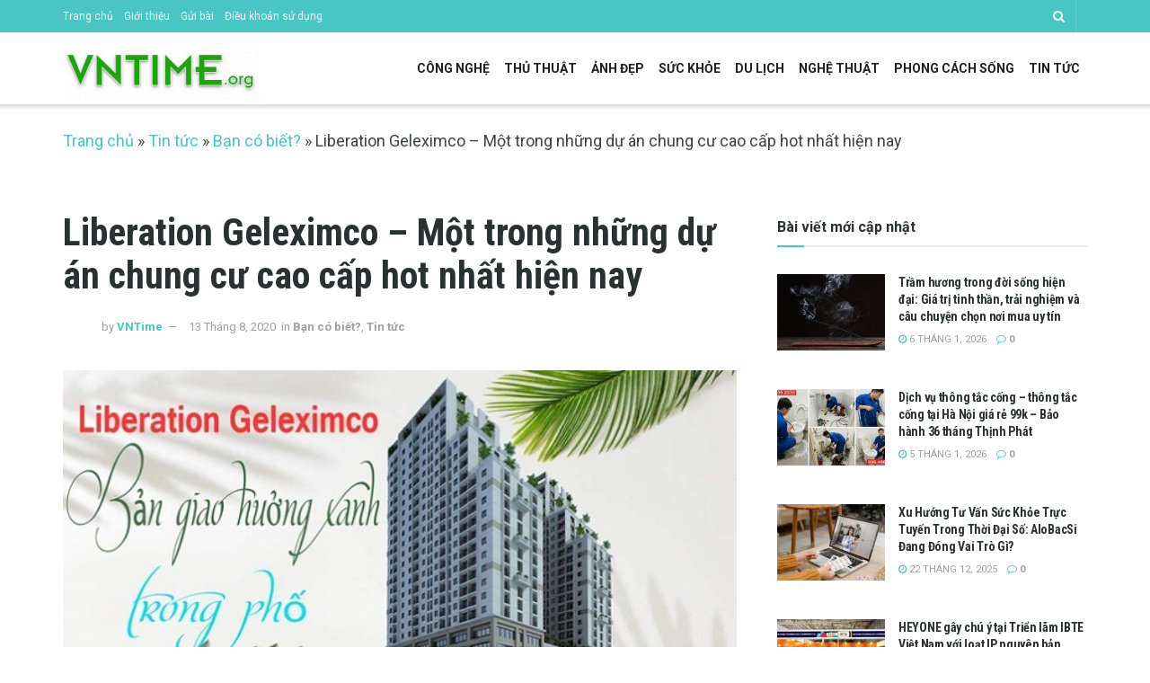

--- FILE ---
content_type: text/html; charset=UTF-8
request_url: https://vntime.org/du-an-liberation-geleximco.html
body_size: 32096
content:
<!doctype html>
<!--[if lt IE 7]><html class="no-js lt-ie9 lt-ie8 lt-ie7" lang="vi" prefix="og: https://ogp.me/ns#"> <![endif]-->
<!--[if IE 7]><html class="no-js lt-ie9 lt-ie8" lang="vi" prefix="og: https://ogp.me/ns#"> <![endif]-->
<!--[if IE 8]><html class="no-js lt-ie9" lang="vi" prefix="og: https://ogp.me/ns#"> <![endif]-->
<!--[if IE 9]><html class="no-js lt-ie10" lang="vi" prefix="og: https://ogp.me/ns#"> <![endif]-->
<!--[if gt IE 8]><!--><html class="no-js" lang="vi" prefix="og: https://ogp.me/ns#"> <!--<![endif]--><head><style id="litespeed-ccss">ul{box-sizing:border-box}:root{--wp--preset--font-size--normal:16px;--wp--preset--font-size--huge:42px}body{--wp--preset--color--black:#000;--wp--preset--color--cyan-bluish-gray:#abb8c3;--wp--preset--color--white:#fff;--wp--preset--color--pale-pink:#f78da7;--wp--preset--color--vivid-red:#cf2e2e;--wp--preset--color--luminous-vivid-orange:#ff6900;--wp--preset--color--luminous-vivid-amber:#fcb900;--wp--preset--color--light-green-cyan:#7bdcb5;--wp--preset--color--vivid-green-cyan:#00d084;--wp--preset--color--pale-cyan-blue:#8ed1fc;--wp--preset--color--vivid-cyan-blue:#0693e3;--wp--preset--color--vivid-purple:#9b51e0;--wp--preset--gradient--vivid-cyan-blue-to-vivid-purple:linear-gradient(135deg,rgba(6,147,227,1) 0%,#9b51e0 100%);--wp--preset--gradient--light-green-cyan-to-vivid-green-cyan:linear-gradient(135deg,#7adcb4 0%,#00d082 100%);--wp--preset--gradient--luminous-vivid-amber-to-luminous-vivid-orange:linear-gradient(135deg,rgba(252,185,0,1) 0%,rgba(255,105,0,1) 100%);--wp--preset--gradient--luminous-vivid-orange-to-vivid-red:linear-gradient(135deg,rgba(255,105,0,1) 0%,#cf2e2e 100%);--wp--preset--gradient--very-light-gray-to-cyan-bluish-gray:linear-gradient(135deg,#eee 0%,#a9b8c3 100%);--wp--preset--gradient--cool-to-warm-spectrum:linear-gradient(135deg,#4aeadc 0%,#9778d1 20%,#cf2aba 40%,#ee2c82 60%,#fb6962 80%,#fef84c 100%);--wp--preset--gradient--blush-light-purple:linear-gradient(135deg,#ffceec 0%,#9896f0 100%);--wp--preset--gradient--blush-bordeaux:linear-gradient(135deg,#fecda5 0%,#fe2d2d 50%,#6b003e 100%);--wp--preset--gradient--luminous-dusk:linear-gradient(135deg,#ffcb70 0%,#c751c0 50%,#4158d0 100%);--wp--preset--gradient--pale-ocean:linear-gradient(135deg,#fff5cb 0%,#b6e3d4 50%,#33a7b5 100%);--wp--preset--gradient--electric-grass:linear-gradient(135deg,#caf880 0%,#71ce7e 100%);--wp--preset--gradient--midnight:linear-gradient(135deg,#020381 0%,#2874fc 100%);--wp--preset--font-size--small:13px;--wp--preset--font-size--medium:20px;--wp--preset--font-size--large:36px;--wp--preset--font-size--x-large:42px;--wp--preset--spacing--20:.44rem;--wp--preset--spacing--30:.67rem;--wp--preset--spacing--40:1rem;--wp--preset--spacing--50:1.5rem;--wp--preset--spacing--60:2.25rem;--wp--preset--spacing--70:3.38rem;--wp--preset--spacing--80:5.06rem;--wp--preset--shadow--natural:6px 6px 9px rgba(0,0,0,.2);--wp--preset--shadow--deep:12px 12px 50px rgba(0,0,0,.4);--wp--preset--shadow--sharp:6px 6px 0px rgba(0,0,0,.2);--wp--preset--shadow--outlined:6px 6px 0px -3px rgba(255,255,255,1),6px 6px rgba(0,0,0,1);--wp--preset--shadow--crisp:6px 6px 0px rgba(0,0,0,1)}#wpdcom *{box-sizing:border-box;line-height:initial}#wpdcom i{margin:0}#comments #wpdcom span,#wpdcom span{display:inline;letter-spacing:inherit;text-transform:none;font-size:1em}#wpdcom form{margin:0;padding:0;border:none;background:0 0}#wpdcom input:required{box-shadow:0px 0px 1px #555}#wpdcom button{min-height:auto;min-width:auto;max-width:auto;min-height:auto;display:inline-block;font-weight:400;text-transform:none}#wpdcom .avatar{padding:0;margin:0 auto;float:none;display:inline;height:auto;border:none;border-radius:0;box-shadow:none}#wpdcom .wpdiscuz-hidden{display:none}#wpdcom .clearfix{clear:both}#wpdcom .wpdlb{clip:rect(1px,1px,1px,1px);clip-path:inset(50%);height:1px;width:1px;margin:-1px;overflow:hidden;padding:0;position:absolute}[wpd-tooltip]{position:relative}[wpd-tooltip]:before{content:"";position:absolute;top:-8px;left:50%;transform:translateX(-50%);border-width:7px 7px 0;border-style:solid;border-color:#555 transparent transparent;z-index:100;opacity:0}[wpd-tooltip]:after{content:attr(wpd-tooltip);position:absolute;left:50%;top:-8px;transform:translateX(-50%) translateY(-100%);background:#555;text-align:center;color:#fff;padding:8px 10px;font-size:11px;line-height:1.5;min-width:6vw;border-width:0;border-radius:4px;z-index:99;opacity:0;text-transform:none}[wpd-tooltip-position=left]:before{left:0;top:50%;margin-left:-11px;transform:translatey(-50%) rotate(-90deg)}[wpd-tooltip-position=left]:after{left:0;top:50%;margin-left:-8px;transform:translateX(-100%) translateY(-50%)}#wpdcom .wpdiscuz-subscribe-bar{width:100%;box-sizing:border-box;padding:15px 0 5px;margin-bottom:0}#wpdcom .wpdiscuz-subscribe-bar form{display:flex;flex-wrap:wrap;justify-content:flex-start;flex-direction:row;align-items:center;margin-bottom:10px}#wpdcom .wpdiscuz-subscribe-form-intro{font-size:14px;display:block;padding:3px 10px 3px 1px;line-height:20px;box-sizing:border-box;white-space:nowrap}#wpdcom .wpdiscuz-subscribe-form-option{flex-grow:1;font-size:13px;display:block;padding-right:5px;box-sizing:border-box}#wpdcom .wpdiscuz-subscribe-form-email{font-size:14px;display:block;padding:0 5px 0 0;box-sizing:border-box;width:30%}#wpdcom .wpdiscuz-subscribe-form-button{font-size:14px;display:block;box-sizing:border-box}#wpdcom .wpdiscuz-subscribe-form-email input[type=email]{font-size:13px!important;padding:3px!important;width:100%!important;height:auto!important;line-height:20px!important;box-sizing:border-box!important;clear:both;float:none;margin:0}#wpdcom .wpdiscuz-subscribe-form-button input[type=submit]{font-size:16px!important;min-height:29px!important;height:29px!important;padding:1px 3px 5px 3px!important;min-width:40px;line-height:14px!important;box-sizing:border-box!important;border:1px solid #ddd;clear:both;float:none;margin:0}#wpdcom .wpdiscuz-subscribe-bar #wpdiscuz_subscription_button{box-shadow:none;font-weight:700;letter-spacing:0}#wpdcom .wpd-form .wpdiscuz-textarea-wrap{display:flex;flex-wrap:nowrap;flex-direction:row;justify-content:space-between;padding:20px 0;align-items:center}#wpdcom .wpd-form .wpdiscuz-textarea-wrap [id^=wpd-editor-wraper]{flex-grow:1;position:relative;width:100%}#wpdcom .wpd-form .wpdiscuz-textarea-wrap [id^=wpd-editor-wraper] textarea{width:100%}#wpdcom .wpd-form .wpd-avatar{margin-right:15px;border-radius:100%;text-align:left;flex-shrink:0;align-self:flex-start}#wpdcom .wpd-form .wpd-avatar img,#wpdcom .wpd-form .wpd-avatar img.avatar{width:56px;height:56px;max-width:56px;border-radius:100%;border:1px solid #ccc;padding:2px;background-color:#fff;vertical-align:middle;text-align:center}#wpdcom .wpd-form .wpdiscuz-textarea-wrap textarea{height:54px;border-radius:5px;border:1px solid #ccc;width:100%;padding:10px 15px;font-size:14px;box-shadow:inset 1px 1px 8px rgba(0,0,0,.1);font-family:inherit;outline:none;resize:none}#wpdcom .wpd-form .wpdiscuz-textarea-wrap textarea::-moz-placeholder{line-height:28px;color:#666;font-size:16px}#wpdcom .wpd-form .wpdiscuz-textarea-wrap textarea::-webkit-input-placeholder{line-height:28px;color:#666;font-size:16px}#wpdcom .wpd-form .wpdiscuz-textarea-wrap textarea:-ms-input-placeholder{line-height:28px;color:#666;font-size:16px}#wpdcom .wpd-form.wpd-secondary-form-wrapper{margin-bottom:25px}#wpdcom .wpd-form.wpd-secondary-form-wrapper .wpdiscuz-textarea-wrap{padding-top:10px}#wpdcom .wpd-form .wpdiscuz-textarea-wrap{padding-bottom:10px}#wpdcom .wpd-form .wpdiscuz-textarea-wrap .wpd-editor-buttons-right{float:right}#wpdcom input[type=submit],#wpdcom button{margin:inherit}#wpdcom .wpd-prim-button{border:none;font-family:"Arial Hebrew",Arial,sans-serif;font-size:14px;line-height:24px;padding:4px 20px;letter-spacing:1px;box-shadow:1px 1px 3px -1px #bbb;border-radius:3px;max-width:none;max-width:none}#wpdcom .wc-field-submit input[type=submit]{margin-left:2%}#wpdcom .wpd_label,#wpdcom .wpd_label{margin:1px 0 5px;padding:0;display:inline-block}#wpdcom .wpd_label,#wpdcom .wpd_label span{display:inline-block}#wpdcom .wpd_label input[type=checkbox].wpd_label__checkbox{display:none}#wpdcom .wpd_label__checkbox{display:none}#wpdcom .wpd_label__check{display:inline-block;border:0;border-radius:0;vertical-align:middle;text-align:center;margin:0 3px 0 0}#wpdcom .wpd_label__check i.wpdicon{font-size:15px;line-height:20px;padding:4px 5px;width:32px;margin:0}#wpdcom .wpd_label__check i.wpdicon-on{display:none}#wpdcom .wpd_label__check i.wpdicon-off{display:inline-block;color:#aaa;border:1px solid #ddd}#wpdcom .wpd-editor-char-counter{font-size:9px;padding:3px 5px 2px;position:absolute;right:0;z-index:10;color:#888}#wpdcom.wpdiscuz_unauth .wc-field-submit{padding-top:15px}#wpdcom .wpd-form-foot{margin-left:70px}#wpdcom .wpd-form-row .wpdiscuz-item{clear:both}#wpdcom .wpd-form-row .wpd-form-col-left{width:49%;float:left;margin:0;text-align:left;padding:0}#wpdcom .wpd-form-row .wpd-form-col-right{width:49%;float:right;margin:0;text-align:right;padding:0}#wpdcom .wpd-form-row .wpd-form-col-left .wpdiscuz-item{text-align:left}#wpdcom .wpd-form-row .wpd-form-col-right .wpdiscuz-item{text-align:right}#wpdcom .wpd-form-row .wpdiscuz-item{width:100%;vertical-align:baseline;padding:1px 0 7px;position:relative}#wpdcom .wpd-form-row .wpd-field{width:100%;line-height:20px;color:#777;display:inline-block;float:none;clear:both;margin:0;box-sizing:border-box;padding-top:2%;padding-bottom:2%;font-size:14px;border-radius:3px;vertical-align:baseline}#wpdcom .wpd-form-row .wpd-has-icon .wpd-field{padding-left:30px}#wpdcom .wpd-form-row .wpdiscuz-item .wpd-field-icon{display:inline-block;font-size:16px;line-height:16px;opacity:.3;padding:0;margin:0;position:absolute;top:9px;left:8px;width:20px;text-align:left}#wpdcom .wpd-form-row .wpdiscuz-item input[type=text],#wpdcom .wpd-form-row .wpdiscuz-item input[type=email]{height:32px}.wpdiscuz_select{border-radius:0;border:1px solid lightgray!important;box-shadow:none!important;height:28px!important;padding:3px 22px 3px 8px!important;font-size:13px!important;-moz-appearance:none!important;-webkit-appearance:none!important;outline:0 none!important;text-indent:.01px;text-overflow:""!important;width:100%!important;box-sizing:border-box!important;line-height:20px!important;clear:both;float:none!important;margin:0!important}#wpdcom .wc-field-submit{text-align:right;padding:1px 2px 0 0;display:flex;flex-wrap:wrap;justify-content:flex-end;align-items:flex-start}#wpdcom .wpd-form-row .wpdiscuz-item.wpd-field-captcha{margin-bottom:-5px;padding-bottom:2px}#wpdcom .wpd-form-col-left div:last-of-type,#wpdcom .wpd-form-col-right div:last-of-type{border-bottom:none}@media screen and (min-width:655px){#wpdcom .wpd-field-captcha{text-align:right!important;display:block;border-bottom:none;margin-top:3px!important}#wpdcom .wpd-field-captcha .wpdiscuz-recaptcha{display:inline-block;margin:0 0 0 auto}#wpdcom .wpd_main_comm_form .wpd-field-captcha .wpdiscuz-recaptcha{transform:scale(.8);-webkit-transform:scale(.8);transform-origin:right 0;-webkit-transform-origin:right 0;margin:0 0 0 auto}#wpdcom .wpd-secondary-form-wrapper .wpd-field-captcha .wpdiscuz-recaptcha{transform:scale(.8);-webkit-transform:scale(.8);transform-origin:right 0;-webkit-transform-origin:right 0;margin:0 0 0 auto}}@media screen and (max-width:730px){#wpdcom .wpd_main_comm_form .wpd-field-captcha .wpdiscuz-recaptcha{transform-origin:right 0;-webkit-transform-origin:right 0}}@media screen and (max-width:655px){#wpdcom .wpd-field-captcha{float:none;width:100%;display:block;border-bottom:none;padding-bottom:0;margin-bottom:0}#wpdcom .wpd-field-captcha input{height:1px;padding:0;margin:0;clear:both}}#wpdcom.wpd-layout-3 .wpd-form .wpd-form-foot{margin-left:84px}#wpdcom.wpd-layout-3 .wpd-form .wpd-avatar{width:67px}#wpdcom.wpd-layout-3 .wpd-form .wpdiscuz-textarea-wrap textarea{height:60px;padding:14px 15px}#wpdcom.wpd-layout-3 .wpd-form .wpd-avatar img,#wpdcom.wpd-layout-3 .wpd-form .wpd-avatar img.avatar{width:64px;height:64px;max-width:64px;border-radius:100%;padding:3px}#wpdiscuz-comment-message{position:fixed;top:38px;right:5px;width:400px;z-index:99999;font-size:14px;line-height:20px}#wpd-editor-source-code-wrapper-bg{display:none;position:fixed;top:0;left:0;background-color:rgba(0,0,0,.6);width:100%;z-index:9999999;height:100%}#wpd-editor-source-code-wrapper{display:none;width:50%;height:350px;position:fixed;top:50%;left:50%;transform:translate(-50%,-50%);background-color:#fff;z-index:99999991;justify-content:center;align-items:center;padding:5px;border-radius:5px;text-align:right}#wpd-editor-source-code{height:300px;width:100%;resize:none}#wpd-insert-source-code{padding:3px 40px;margin-top:5px}#wpdiscuz-loading-bar{position:fixed;top:6px;right:12px;width:32px;height:25px;border:0;background-image:url('/wp-content/plugins/wpdiscuz/assets/img/loading.gif');z-index:999999;display:none}#wpdcom .wpd-comment-info-bar{display:none;padding:10px;margin:20px auto 0 auto;flex-direction:row;justify-content:space-between;font-size:14px}#wpdcom .wpd-current-view{padding:3px;color:#555}#wpdcom .wpd-comment-info-bar .wpd-current-view i{margin-right:6px;font-size:18px}#wpdcom .wpd-filter-view-all{color:#fff;background:#999;padding:5px 20px;font-size:13px;border-radius:3px}#wpdcom .wpd-avatar img{border-color:#999}@media screen and (max-width:600px){#wpdcom .wpd-form .wpd-avatar{display:none}#wpdcom .wpd-form.wpd-form-wrapper{padding-right:5px}#wpdcom .wpdiscuz_select{font-size:16px!important}#wpdcom .wpdiscuz-subscribe-form-email{font-size:16px;display:block;padding:10px 0 0;width:98%;margin:0 auto}#wpdcom .wpdiscuz-subscribe-form-email input[type=email]{font-size:16px!important}#wpdcom .wpd-form .wpd-form-foot,#wpdcom.wpd-layout-3 .wpd-form .wpd-form-foot{margin-left:0}#wpdcom .wpd-form-row .wpd-form-col-left,#wpdcom .wpd-form-row .wpd-form-col-right{width:100%;float:none}#wpdcom .wpd-field-captcha .wpdiscuz-recaptcha{transform:scale(.9);margin-top:3px}#wpdcom .wpd-form-row .wpdiscuz-item input[type=text],#wpdcom .wpd-form-row .wpdiscuz-item input[type=email],#wpdcom textarea,#wpdcom select,#wpdcom .wpd-form-row .wpd-field{font-size:16px!important;height:auto}#wpdiscuz-comment-message{width:97%}#wpdcom .wpdiscuz-subscribe-form-button{width:99%;margin-top:8px}#wpdcom .wpdiscuz-subscribe-bar #wpdiscuz_subscription_button{width:100%;min-height:20px!important;height:26px!important}#wpdcom.wpd-layout-3 .wpd-form .wpd-avatar img,#wpdcom.wpd-layout-3 .wpd-form .wpd-avatar img.avatar{width:40px;height:40px;max-width:none;padding:2px}}#wpdcom .wpd-form-row .wpdiscuz-item input[type=text],#wpdcom .wpd-form-row .wpdiscuz-item input[type=email],#wpdcom textarea,#wpdcom select{border:1px solid #ddd;color:#777}#wpdcom .wpd-comment-info-bar{border:1px dashed #33c3a6;background:#e6f8f4}#wpdcom .wpd-comment-info-bar .wpd-current-view i{color:#00b38f}#wpdcom .wpd-prim-button{background-color:#07b290;color:#fff}#wpdcom .wpd_label__check i.wpdicon-on{color:#07b290;border:1px solid #83d9c8}.fa,.far,.fas{-moz-osx-font-smoothing:grayscale;-webkit-font-smoothing:antialiased;display:inline-block;font-style:normal;font-variant:normal;text-rendering:auto;line-height:1}.fa-search:before{content:"\f002"}.fa-user:before{content:"\f007"}.fa-lock:before{content:"\f023"}.fa-image:before{content:"\f03e"}.fa-link:before{content:"\f0c1"}.fa-bars:before{content:"\f0c9"}.fa-comment-o:before{content:"\f0e5"}.fa-bell:before{content:"\f0f3"}.fa-angle-up:before{content:"\f106"}.fa-quote-left:before{content:"\f10d"}.fa-bell-slash:before{content:"\f1f6"}.fa-at:before{content:"\f1fa"}.far{font-weight:400}.fa,.far,.fas{font-family:"Font Awesome 5 Free"}.fa,.fas{font-weight:900}#wpdcom .wmu-hide{display:none!important}#wpdcom .wmu-upload-wrap{float:right}#wpdcom .wmu-add{margin:0 2px;color:#aaa;display:inline}#wpdcom .wmu-add i{color:#444}#wpdcom .wmu-add input[type=file]{visibility:hidden;display:none}#wpdcom .wmu-tabs{width:100%;padding:8px 0 17px;margin:1px 0 0;border-top:1px dotted #ddd;text-align:left}#wpdcom .wmu-action-wrap{width:100%;margin:0;padding:0;text-align:left}.lity-hide{display:none}#ez-toc-container p.ez-toc-title{text-align:left;line-height:1.45;margin:0;padding:0}.ez-toc-title{display:inline;text-align:left;vertical-align:middle}div#ez-toc-container p.ez-toc-title{display:contents}div#ez-toc-container p.ez-toc-title{font-size:120%}div#ez-toc-container p.ez-toc-title{font-weight:500}.fa{display:inline-block;font:normal normal normal 14px/1 FontAwesome;font-size:inherit;text-rendering:auto;-webkit-font-smoothing:antialiased;-moz-osx-font-smoothing:grayscale}.fa-search:before{content:"\F002"}.fa-user:before{content:"\F007"}.fa-clock-o:before{content:"\F017"}.fa-lock:before{content:"\F023"}.fa-image:before{content:"\F03E"}.fa-bell:before{content:"\F0F3"}.fa-link:before{content:"\F0C1"}.fa-bars:before{content:"\F0C9"}.fa-comment-o:before{content:"\F0E5"}.fa-angle-up:before{content:"\F106"}.fa-quote-left:before{content:"\F10D"}.fa-bell-slash:before{content:"\F1F6"}.fa-at:before{content:"\F1FA"}[class^=jegicon-]:before{font-family:jegicon!important;font-style:normal!important;font-weight:400!important;font-variant:normal!important;text-transform:none!important;speak:none;line-height:1;-webkit-font-smoothing:antialiased;-moz-osx-font-smoothing:grayscale}.jegicon-cross:before{content:"d"}.mfp-hide{display:none!important}button::-moz-focus-inner{padding:0;border:0}a,article,body,div,form,h1,h3,html,i,img,label,li,nav,p,span,ul{margin:0;padding:0;border:0;font-size:100%;font:inherit;vertical-align:baseline}article,nav{display:block}body{line-height:1}ul{list-style:none}body{color:#53585c;background:#fff;font-family:Helvetica Neue,Helvetica,Roboto,Arial,sans-serif;font-size:14px;line-height:1.6em;-webkit-font-smoothing:antialiased;-moz-osx-font-smoothing:grayscale;overflow-anchor:none}body,html{height:100%;margin:0}::-webkit-selection{background:#fde69a;color:#212121;text-shadow:none}a{color:#f70d28;text-decoration:none}img{vertical-align:middle}img{max-width:100%;-ms-interpolation-mode:bicubic;height:auto}textarea{resize:vertical}button,input,label,select,textarea{font:inherit}[class*=jeg_] .fa{font-family:FontAwesome}.clearfix:after,.container:after,.jeg_block_heading:after,.jeg_postblock:after,.row:after{content:"";display:table;clear:both}h1,h3{color:#212121;text-rendering:optimizeLegibility}h1{font-size:2.25em;margin:.67em 0 .5em;line-height:1.25;letter-spacing:-.02em}h3{font-size:1.563em;margin:1em 0 .5em;line-height:1.4}i{font-style:italic}p{margin:0 0 1.75em;text-rendering:optimizeLegibility}@media (max-width:767px){.container{width:98%;width:calc(100% - 10px)}}@media (max-width:479px){.container{width:100%}}@media (min-width:768px){.container{max-width:750px}}@media (min-width:992px){.container{max-width:970px}}@media (min-width:1200px){.container{max-width:1170px}}.container{padding-right:15px;padding-left:15px;margin-right:auto;margin-left:auto}.row{margin-right:-15px;margin-left:-15px}.col-md-4,.col-md-8{position:relative;min-height:1px;padding-right:15px;padding-left:15px}@media (min-width:992px){.col-md-4,.col-md-8{float:left}.col-md-8{width:66.66666667%}.col-md-4{width:33.33333333%}}*,:after,:before{box-sizing:border-box}.jeg_viewport{position:relative}.jeg_container{width:auto;margin:0 auto;padding:0}.jeg_content{background:#fff}.jeg_content{padding:30px 0 40px}.jeg_sidebar{padding-left:30px}.post-ajax-overlay{position:absolute;top:0;left:0;right:0;bottom:0;background:#f5f5f5;display:none;z-index:5}.post-ajax-overlay .jnews_preloader_circle_outer{position:fixed;width:100%;top:50%;left:0;margin-left:170px}.post-ajax-overlay .jeg_preloader.dot{position:fixed;top:50%;margin-top:40px;margin-left:170px;left:50%}.post-ajax-overlay .jeg_preloader.square{position:fixed;top:50%;margin-top:0;left:50%;margin-left:170px}input:not([type=submit]),select,textarea{display:inline-block;background:#fff;border:1px solid #e0e0e0;border-radius:0;padding:7px 14px;height:40px;outline:none;font-size:14px;font-weight:300;margin:0;width:100%;max-width:100%;box-shadow:none}input[type=checkbox]{width:auto;height:auto;line-height:inherit;display:inline}textarea{min-height:60px;height:auto}.btn,.button,input[type=submit]{border:none;border-radius:0;background:#f70d28;color:#fff;padding:0 20px;line-height:40px;height:40px;display:inline-block;text-transform:uppercase;font-size:13px;font-weight:700;letter-spacing:1px;outline:0;-webkit-appearance:none}.jeg_header{position:relative}.jeg_header .container{height:100%}.jeg_nav_row{position:relative;-js-display:flex;display:-ms-flexbox;display:flex;-ms-flex-flow:row nowrap;flex-flow:row nowrap;-ms-flex-align:center;align-items:center;-ms-flex-pack:justify;justify-content:space-between;height:100%}.jeg_nav_grow{-ms-flex:1;flex:1}.jeg_nav_normal{-ms-flex:0 0 auto;flex:0 0 auto}.item_wrap{width:100%;display:inline-block;display:-ms-flexbox;display:flex;-ms-flex-flow:row wrap;flex-flow:row wrap;-ms-flex-align:center;align-items:center}.jeg_nav_left{margin-right:auto}.jeg_nav_right{margin-left:auto}.jeg_nav_center{margin:0 auto}.jeg_nav_alignleft{justify-content:flex-start}.jeg_nav_alignright{justify-content:flex-end}.jeg_nav_aligncenter{justify-content:center}.jeg_topbar{font-size:12px;color:#757575;position:relative;z-index:11;background:#f5f5f5;border-bottom:1px solid #e0e0e0;-webkit-font-smoothing:auto;-moz-osx-font-smoothing:auto}.jeg_topbar .jeg_nav_item{padding:0 12px;border-right:1px solid #e0e0e0}.jeg_topbar.dark{background:#212121;color:#f5f5f5;border-bottom-width:0}.jeg_topbar.dark .jeg_search_toggle{color:#f5f5f5}.jeg_topbar.dark,.jeg_topbar.dark .jeg_nav_item{border-color:hsla(0,0%,100%,.15)}.jeg_topbar .jeg_nav_item:last-child{border-right-width:0}.jeg_topbar .jeg_nav_row{height:34px;line-height:34px}.jeg_navbar{background:#fff;position:relative;border-top:0 solid #e8e8e8;border-bottom:1px solid #e8e8e8;line-height:50px;z-index:9;box-sizing:content-box}.jeg_topbar+.jeg_navbar{z-index:10}.jeg_navbar .jeg_nav_item{padding:0 14px}.jeg_nav_item:first-child{padding-left:0}.jeg_nav_item:last-child{padding-right:0}.jeg_navbar_shadow{border-bottom:0!important}.jeg_navbar_shadow:after{content:"";width:100%;height:7px;position:absolute;top:100%;left:0;background:linear-gradient(180deg,rgba(0,0,0,.15) 0,transparent);filter:progid:DXImageTransform.Microsoft.gradient(startColorstr="#26000000",endColorstr="#00000000",GradientType=0)}.jeg_featured{margin-bottom:30px}.jeg_logo{position:relative}.site-title{margin:0;padding:0;line-height:1;font-size:60px;letter-spacing:-.02em}.jeg_mobile_logo .site-title{font-size:34px}.site-title a{display:block;color:#212121}.jeg_logo img{height:auto;image-rendering:optimizeQuality;display:block}.jeg_nav_left .jeg_logo{margin-right:7px}.jeg_nav_left .jeg_logo:last-child{margin-right:28px}.btn .fa{margin-right:2px;font-size:14px}.jeg_topbar .btn{height:26px;line-height:26px;font-size:11px;letter-spacing:.5px;font-weight:500;padding:0 10px}.jeg_search_wrapper{position:relative}.jeg_search_wrapper .jeg_search_form{display:block;position:relative;line-height:normal;min-width:60%}.jeg_search_toggle{color:#212121;display:block;text-align:center}.jeg_topbar .jeg_search_toggle{font-size:14px;min-width:13px;color:inherit}.jeg_search_wrapper .jeg_search_input{width:100%;vertical-align:middle;height:40px;padding:.5em 30px .5em 14px}.jeg_search_wrapper .jeg_search_button{color:#212121;background:0 0;border:0;font-size:14px;outline:none;position:absolute;height:auto;min-height:unset;line-height:normal;top:0;bottom:0;right:0;padding:0 10px}.jeg_topbar .jeg_search_wrapper .jeg_search_form{display:block}.jeg_search_no_expand .jeg_search_toggle{display:none}.jeg_search_no_expand.round .jeg_search_input{border-radius:33px;padding:.5em 15px}.jeg_search_no_expand.round .jeg_search_button{padding-right:12px}.jeg_search_popup_expand .jeg_search_form{display:block;opacity:0;visibility:hidden;position:absolute;top:100%;right:-4px;text-align:center;width:325px;background:#fff;border:1px solid #eee;padding:0;height:0;z-index:12;box-shadow:0 1px 4px rgba(0,0,0,.09)}.jeg_search_popup_expand .jeg_search_form:before{border-color:transparent transparent #fff;border-style:solid;border-width:0 8px 8px;content:"";right:16px;position:absolute;top:-8px;z-index:98}.jeg_search_popup_expand .jeg_search_form:after{border-color:transparent transparent #eaeaea;border-style:solid;border-width:0 9px 9px;content:"";right:15px;position:absolute;top:-9px;z-index:97}.jeg_topbar .jeg_search_popup_expand .jeg_search_form,.jeg_topbar .jeg_search_popup_expand .jeg_search_result{right:0}.jeg_topbar .jeg_search_popup_expand .jeg_search_form:before{right:11px;top:-6px;border-width:0 6px 6px}.jeg_topbar .jeg_search_popup_expand .jeg_search_form:after{right:10px;top:-8px;border-width:0 7px 7px}.jeg_search_popup_expand .jeg_search_input{width:100%;box-shadow:inset 0 0 15px 0 rgba(0,0,0,.08)}.jeg_search_popup_expand .jeg_search_button{color:#888;position:absolute;top:0;bottom:0;right:20px}.jeg_search_hide{display:none}.jeg_search_result{opacity:0;visibility:hidden;position:absolute;top:100%;right:-4px;width:325px;background:#fff;border:1px solid #eee;padding:0;height:0;line-height:1;z-index:9;box-shadow:0 1px 4px rgba(0,0,0,.09)}.jeg_header .jeg_search_result{z-index:10}.jeg_search_no_expand .jeg_search_result{margin-top:0;opacity:1;visibility:visible;height:auto;min-width:100%;right:0}.jeg_search_result.with_result .search-all-button{overflow:hidden}.jeg_search_result .search-link{display:none;text-align:center;font-size:12px;padding:12px 15px;border-top:1px solid #eee}.jeg_search_result .search-link .fa{margin-right:5px}.jeg_search_result.with_result .search-all-button{display:block}.jeg_popup{position:relative;background:#fff;padding:35px;width:auto;max-width:380px;margin:20px auto}.jeg_popupform{text-align:center}.jeg_popupform .input_field{margin-bottom:1em}.jeg_popupform h3{font-size:22px;font-weight:700;margin-bottom:.5em}.jeg_popupform input:not([type=submit]){font-size:16px;height:48px;border-radius:3px;text-align:center}.jeg_popupform .button{font-size:16px;height:48px;border-radius:3px;text-transform:none;letter-spacing:normal;width:100%}.jeg_popupform .input_field.remember_me{text-align:left;margin:25px 0}.jeg_popupform .input_field.remember_me input[type=checkbox]{height:auto}.bottom_links{font-size:13px;text-align:left;color:#a0a0a0}.bottom_links .jeg_popuplink{float:right;font-weight:700}.bottom_links .forgot{float:left;color:#a0a0a0;font-weight:400}.jeg_menu>li{position:relative;float:left;text-align:left;padding-right:1.2em}.jeg_menu>li:last-child{padding-right:0}.jeg_topbar .jeg_menu>li>a{color:inherit}.jeg_menu li li{position:relative;line-height:20px}.jeg_menu li>ul{background:#fff;position:absolute;display:none;top:100%;left:0;min-width:15em;text-align:left;z-index:11;white-space:nowrap;box-shadow:0 0 2px rgba(0,0,0,.1),0 20px 40px rgba(0,0,0,.18)}.jeg_menu li>ul li a{padding:8px 16px;font-size:13px;color:#7b7b7b;border-bottom:1px solid #eee}.jeg_menu li>ul>li:last-child>a{border-bottom:0}.jeg_menu a{display:block}.jeg_menu a{position:relative}.jeg_main_menu>li{margin:0;padding:0;list-style:none;float:left}.jeg_main_menu>li>a{color:#212121;display:block;position:relative;padding:0 16px;margin:0;font-size:1em;font-weight:700;line-height:50px;text-transform:uppercase;white-space:nowrap}.jeg_navbar_shadow .jeg_menu>li>ul{border-top:0;z-index:1}.jeg_menu_style_2>li>a:before{content:"";position:absolute;bottom:-1px;margin:auto;left:0;right:0;width:0;height:3px;background:#f70d28;opacity:0}.jeg_navbar_shadow .jeg_menu_style_2>li>a:before{bottom:0}.jeg_navbar_mobile_wrapper,.jeg_navbar_mobile_wrapper .sticky_blankspace{display:none}.jeg_topbar .jeg_menu>li{padding-right:12px}.jeg_topbar .jeg_menu>li:last-child{padding-right:0}.jeg_topbar,.jeg_topbar.dark{border-top-style:solid}.module-preloader,.newsfeed_preloader{position:absolute;top:0;bottom:0;left:0;right:0;margin:auto;width:16px;height:16px}.jeg_preloader span{height:16px;width:16px;background-color:#999;animation:c 1.4s infinite ease-in-out both;position:absolute;top:0;border-radius:100%}.jeg_preloader span:first-of-type{left:-22px;animation-delay:-.32s}.jeg_preloader span:nth-of-type(2){animation-delay:-.16s}.jeg_preloader span:last-of-type{left:22px}@keyframes c{0%,80%,to{transform:scale(0);opacity:0}40%{transform:scale(1);opacity:1}}.jeg_navbar_mobile{display:none;position:relative;background:#fff;box-shadow:0 2px 6px rgba(0,0,0,.1);top:0;transform:translateZ(0)}.jeg_navbar_mobile .container{width:100%;height:100%}.jeg_mobile_bottombar{border-style:solid;height:60px;line-height:60px}.jeg_mobile_bottombar .jeg_nav_item{padding:0 10px}.jeg_navbar_mobile .jeg_nav_left .jeg_nav_item:first-child{padding-left:0}.jeg_navbar_mobile .jeg_nav_right .jeg_nav_item:last-child{padding-right:0}.jeg_navbar_mobile .jeg_search_toggle,.jeg_navbar_mobile .toggle_btn{color:#212121;font-size:22px;display:block}.jeg_mobile_logo a{display:block}.jeg_mobile_logo img{width:auto;max-height:40px;display:block}.jeg_navbar_mobile .jeg_search_wrapper{position:static}.jeg_navbar_mobile .jeg_search_popup_expand{float:none}.jeg_navbar_mobile .jeg_search_popup_expand .jeg_search_form:after,.jeg_navbar_mobile .jeg_search_popup_expand .jeg_search_form:before{display:none!important}.jeg_navbar_mobile .jeg_search_popup_expand .jeg_search_form{width:auto;border-left:0;border-right:0;left:-15px!important;right:-15px!important;padding:20px;transform:none}.jeg_navbar_mobile .jeg_search_popup_expand .jeg_search_result{margin-top:84px;width:auto;left:-15px!important;right:-15px!important;border:0}.jeg_navbar_mobile .jeg_search_form .jeg_search_button{font-size:18px}.jeg_navbar_mobile .jeg_search_wrapper .jeg_search_input{font-size:18px;padding:.5em 40px .5em 15px;height:42px}.jeg_mobile_wrapper .jeg_search_no_expand .jeg_search_input{box-shadow:inset 0 2px 2px rgba(0,0,0,.05)}.jeg_mobile_wrapper .jeg_search_result{width:100%;border-left:0;border-right:0;right:0}.jeg_bg_overlay{content:"";display:block;position:fixed;width:100%;top:0;bottom:0;background:#000;background:linear-gradient(180deg,#000,#434343);opacity:0;z-index:9998;visibility:hidden}.jeg_mobile_wrapper{opacity:0;display:block;position:fixed;top:0;left:0;background:#fff;width:320px;height:100%;overflow-x:hidden;overflow-y:auto;z-index:9999;transform:translate3d(-100%,0,0)}.jeg_menu_close{position:fixed;top:15px;right:15px;padding:0;font-size:16px;color:#fff;opacity:0;visibility:hidden;transform:rotate(-90deg);z-index:9999}@media only screen and (min-width:1023px){.jeg_menu_close{font-size:20px;padding:20px}}.jeg_mobile_wrapper .nav_wrap{min-height:100%;display:flex;flex-direction:column;position:relative}.jeg_mobile_wrapper .nav_wrap:before{content:"";position:absolute;top:0;left:0;right:0;bottom:0;min-height:100%;z-index:-1}.jeg_mobile_wrapper .item_main{flex:1}.jeg_aside_item{display:block;padding:20px;border-bottom:1px solid #eee}.jeg_aside_item:last-child{border-bottom:0}.jeg_aside_item:after{content:"";display:table;clear:both}.jeg_navbar_mobile_wrapper{position:relative;z-index:9}.jeg_mobile_menu li a{color:#212121;margin-bottom:15px;display:block;font-size:18px;line-height:1.444em;font-weight:700;position:relative}.jeg_mobile_menu ul{padding-bottom:10px}.jeg_mobile_menu ul li a{color:#757575;font-size:15px;font-weight:400;margin-bottom:12px;padding-bottom:5px;border-bottom:1px solid #eee}.dark .jeg_search_result.with_result .search-all-button{border-color:hsla(0,0%,100%,.15)}.module-overlay{width:100%;height:100%;position:absolute;top:0;left:0;background:hsla(0,0%,100%,.9);display:none;z-index:5}.module-preloader{position:absolute;top:0;bottom:0;left:0;right:0;margin:auto;width:16px;height:16px}.jeg_block_heading{position:relative;margin-bottom:30px}.jeg_block_title{color:#212121;font-size:16px;font-weight:700;margin:0;line-height:normal;float:left}.jeg_block_title span{display:inline-block;height:36px;line-height:36px;padding:0 15px;white-space:nowrap}.jeg_block_heading_6{border-bottom:2px solid #eee}.jeg_block_heading_6:after{content:"";width:30px;height:2px;background:#f70d28;display:block;position:relative;bottom:-2px}.jeg_block_heading_6 .jeg_block_title span{padding:0}.jeg_post_meta .jeg_meta_author img{width:35px;border-radius:100%;margin-right:5px}.jeg_pl_md_2{margin-bottom:30px;overflow:hidden}.jeg_pl_md_2 .jeg_thumb{width:260px}.jeg_pl_md_2 .jeg_thumb{float:left;margin-right:30px}.jeg_pl_md_2 .jeg_postblock_content{overflow:hidden}.jeg_pl_md_2 .jeg_post_title{font-size:22px;font-weight:700;line-height:1.4em;margin:0 0 5px}.jeg_postblock{margin-bottom:20px;position:relative}.jeg_post_title{letter-spacing:-.02em}.jeg_post_title a{color:#212121}.jeg_post_excerpt{font-size:14px;line-height:1.6;margin-top:1em}.jeg_post_excerpt p{margin-bottom:1em}.jeg_post_excerpt p:last-of-type{margin-bottom:0}.jeg_post_meta{font-size:11px;text-transform:uppercase;color:#a0a0a0}.jeg_post_meta a{color:inherit;font-weight:700}.jeg_meta_date a{font-weight:400}.jeg_meta_author a{color:#f70d28}.jeg_post_meta .fa{color:#2e9fff}.jeg_post_meta>div{display:inline-block}.jeg_post_meta>div:not(:last-of-type){margin-right:1em}.jeg_thumb,.thumbnail-container{position:relative;overflow:hidden;z-index:0}.thumbnail-container{display:block;height:0;background:#f7f7f7;background-position:50%;background-size:cover}.thumbnail-container>img{position:absolute;top:0;bottom:0;left:0;width:100%;min-height:100%;color:#a0a0a0;z-index:-1}.size-715{padding-bottom:71.5%}.thumbnail-container:after{content:"";opacity:1;background:#f7f7f7 url(/wp-content/themes/jnews/assets/dist/image/preloader.gif);background-position:50%;background-size:cover;position:absolute;height:100%;top:0;left:0;right:0;bottom:0;z-index:-2}.navigation_overlay{position:relative;height:48px;display:none}.jeg_postblock_3{margin-bottom:10px}.jeg_ad{text-align:center}.jnews_header_top_ads{position:relative;background:#f5f5f5;z-index:9999}.widget{margin-bottom:40px}.jscroll-to-top{position:fixed;right:30px;bottom:30px;-webkit-backface-visibility:hidden;visibility:hidden;opacity:0;transform:translate3d(0,30px,0);z-index:11}.jscroll-to-top>a{color:#a0a0a0;font-size:30px;display:block;width:46px;border-radius:5px;height:46px;line-height:44px;background:hsla(0,0%,71%,.15);border:1px solid rgba(0,0,0,.11);box-shadow:inset 0 0 0 1px hsla(0,0%,100%,.1),0 2px 6px rgba(0,0,0,.1);text-align:center;opacity:.8}@media only screen and (max-width:1024px){.jscroll-to-top{bottom:50px}}.preloader_type .jeg_preloader{display:none}.preloader_type{width:100%;height:100%;position:relative}.preloader_type.preloader_dot .jeg_preloader.dot{display:block}.jnews_preloader_circle_outer{position:absolute;width:100%;top:50%;margin-top:-30px}.jnews_preloader_circle_inner{margin:0 auto;font-size:15px;position:relative;text-indent:-9999em;border-top:.4em solid rgba(0,0,0,.2);border-right:.4em solid rgba(0,0,0,.2);border-bottom:.4em solid rgba(0,0,0,.2);border-left:.4em solid rgba(0,0,0,.6);transform:translateZ(0);animation:w .9s infinite linear}.jnews_preloader_circle_inner,.jnews_preloader_circle_inner:after{border-radius:50%;width:60px;height:60px}.jeg_square{display:inline-block;width:30px;height:30px;position:relative;border:4px solid #555;top:50%;animation:f 2s infinite ease}.jeg_square_inner{vertical-align:top;display:inline-block;width:100%;background-color:#555;animation:g 2s infinite ease-in}@keyframes f{0%{transform:rotate(0deg)}25%{transform:rotate(180deg)}50%{transform:rotate(180deg)}75%{transform:rotate(1turn)}to{transform:rotate(1turn)}}@keyframes g{0%{height:0}25%{height:0}50%{height:100%}75%{height:100%}to{height:0}}.g-recaptcha{margin-bottom:15px}.entry-header .jeg_post_title{color:#212121;font-weight:700;font-size:3em;line-height:1.15;margin:0 0 .4em;letter-spacing:-.04em}.entry-header{margin:0 0 30px}.entry-header .jeg_meta_container{position:relative}.entry-header .jeg_post_meta{font-size:13px;color:#a0a0a0;text-transform:none;display:block}.entry-header .jeg_post_meta_1{display:-ms-flexbox;display:flex;-ms-align-items:center;align-items:center;align-content:flex-start}.entry-header .jeg_meta_like{position:relative}.entry-header .jeg_meta_author+.jeg_meta_date:before{content:"14";margin-right:10px}.entry-header .meta_right{text-align:right;flex:1 0 auto;margin-left:auto}.entry-header .meta_left>div{display:inline-block}.entry-header .meta_left>div:not(:last-of-type){margin-right:6px}.entry-header .meta_right>div{display:inline-block;font-size:18px;margin-left:15px}.jeg_featured .wp-caption-text{margin:3px 0 0;text-align:right;font-size:11px;color:#a0a0a0}.content-inner p{margin:0 0 1.25em}@media only screen and (max-width:1024px){.entry-header .jeg_post_title{font-size:2.4em}}@media only screen and (max-width:768px){.entry-header .jeg_post_title{font-size:2.4em!important;line-height:1.15!important}.entry-header,.jeg_featured{margin-bottom:20px}.entry-content p{margin-bottom:1em}}@media only screen and (max-width:767px){.entry-header .jeg_post_title{font-size:32px!important}.entry-header .meta_right>div{font-size:16px}}@media only screen and (max-width:568px){.entry-header .jeg_meta_category,.entry-header .jeg_meta_like{display:none!important}}@media only screen and (max-width:480px){.entry-header,.jeg_featured{margin-bottom:15px}.entry-header .jeg_meta_category,.entry-header .jeg_meta_like{display:none!important}}.jeg_block_container{display:block;height:100%;position:relative;z-index:1;overflow:hidden}@keyframes w{0%{transform:rotate(0deg)}to{transform:rotate(1turn)}}@media only screen and (max-width:1024px){.jeg_header{display:none}.jeg_navbar_mobile,.jeg_navbar_mobile_wrapper{display:block}.jeg_navbar_mobile_wrapper{display:block}.jeg_sidebar{padding:0 15px!important}}@media only screen and (min-width:768px) and (max-width:1023px){.jeg_block_heading{margin-bottom:20px}.jeg_block_title span{font-size:13px}.jeg_block_title span{height:30px!important;line-height:30px!important}}@media only screen and (max-width:767px){.jeg_content{padding:20px 0 30px}.jeg_postblock{margin-bottom:10px}.jeg_block_heading{margin-bottom:25px}.jeg_sidebar .widget{margin-bottom:30px}}@media only screen and (max-width:480px){.jeg_block_heading,.jeg_postblock{margin-bottom:20px}.jeg_meta_author img{width:25px}}@media only screen and (max-width:320px){.jeg_mobile_wrapper{width:275px}.jeg_mobile_menu li a{font-size:16px;margin-bottom:12px}.jeg_navbar_mobile .jeg_search_wrapper .jeg_search_input{font-size:16px;padding:.5em 35px .5em 12px;height:38px}.jeg_navbar_mobile .jeg_search_popup_expand .jeg_search_result{margin-top:80px}.jeg_navbar_mobile .jeg_search_form .jeg_search_button{font-size:16px}}@media only screen and (min-width:768px){.jeg_postblock_3.jeg_col_1o3 .jeg_pl_md_2 .jeg_thumb{width:120px;margin-right:15px;margin-bottom:5px}.jeg_postblock_3.jeg_col_1o3 .jeg_pl_md_2 .jeg_post_title{font-size:14px}.jeg_postblock_3.jeg_col_1o3 .jeg_pl_md_2 .jeg_postblock_content{overflow:visible}.jeg_postblock_3.jeg_col_1o3 .jeg_pl_md_2 .jeg_meta_author{display:none}}@media only screen and (max-width:1024px){.jeg_pl_md_2 .jeg_post_title{font-size:16px}.jeg_pl_md_2 .jeg_thumb{width:200px}}@media only screen and (min-width:768px) and (max-width:1023px){.jeg_post_meta{font-size:10px}.jeg_post_excerpt{font-size:12px}.jeg_pl_md_2 .jeg_post_title{font-size:14px}.jeg_postblock_3.jeg_col_1o3 .jeg_pl_md_2 .jeg_thumb{width:80px;margin-right:10px}.jeg_postblock_3.jeg_col_1o3 .jeg_pl_md_2 .jeg_post_meta{clear:both;padding-top:5px}}@media only screen and (max-width:767px){.jeg_block_heading{margin-bottom:20px}}@media only screen and (max-width:480px){.jeg_post_meta{font-size:10px;text-rendering:auto}.jeg_post_excerpt{margin-top:5px}.jeg_pl_md_2{margin-bottom:15px}.jeg_pl_md_2 .jeg_post_title{font-size:15px;font-weight:400}.jeg_pl_md_2 .jeg_thumb{width:100px}.jeg_pl_md_2 .jeg_thumb{margin-right:10px}.jeg_postblock_3 .jeg_post_excerpt{display:none}}@media only screen and (max-width:320px){.jeg_pl_md_2 .jeg_post_title{font-size:1em}.jeg_pl_md_2 .jeg_thumb{width:80px}.jeg_pl_md_2 .jeg_meta_author{display:none}}.jeg_main_menu>li>a{padding:0 8px}h1,.entry-header .jeg_post_title{letter-spacing:normal}body{--j-body-color:#3c4344;--j-accent-color:#49c5c4;--j-alt-color:#49c5c4;--j-heading-color:#293132}body{color:#3c4344}a,.jeg_meta_author a{color:#49c5c4}.jeg_menu_style_2>li>a:before,.jeg_block_heading_6:after,input[type=submit],.btn,.button{background-color:#49c5c4}.jeg_post_meta .fa{color:#49c5c4}h1,h3,.jeg_post_title a,.entry-header .jeg_post_title,.jeg_block_title{color:#293132}.jeg_topbar .jeg_nav_row{line-height:36px}.jeg_topbar .jeg_nav_row{height:36px}.jeg_topbar,.jeg_topbar.dark{background:#49c5c4}.jeg_topbar .jeg_nav_item,.jeg_topbar.dark .jeg_nav_item{border-color:rgba(255,255,255,.15)}.jeg_topbar,.jeg_topbar.dark{color:#eef9f9;border-top-width:0}.jeg_header .jeg_bottombar.jeg_navbar{height:80px}.jeg_header .jeg_bottombar.jeg_navbar,.jeg_header .jeg_bottombar .jeg_main_menu:not(.jeg_menu_style_1)>li>a{line-height:80px}body,input,textarea,select,.btn,.button{font-family:Roboto,Helvetica,Arial,sans-serif}.jeg_post_title,.entry-header .jeg_post_title{font-family:"Roboto Condensed",Helvetica,Arial,sans-serif}.rank-math-breadcrumb{margin-right:auto;margin-left:auto;max-width:1170px;padding:30px 15px 5px;font-size:18px}</style><link rel="preconnect" href="https://fonts.gstatic.com/" crossorigin /><script src="[data-uri]" defer></script><script data-optimized="1" src="https://vntime.org/wp-content/plugins/litespeed-cache/assets/js/webfontloader.min.js" defer></script><link rel="preload" data-asynced="1" data-optimized="2" as="style" onload="this.onload=null;this.rel='stylesheet'" href="https://vntime.org/wp-content/litespeed/ucss/685050775b9b28d2006c2115e5716b3a.css?ver=f9969" /><script src="[data-uri]" defer></script> <meta http-equiv="Content-Type" content="text/html; charset=UTF-8" /><meta name='viewport' content='width=device-width, initial-scale=1, user-scalable=yes' /><meta name="ahrefs-site-verification" content="e5fb327a4506d52e28d7fa10833f46dbe03d03a465524cdab60b631a364ff5f8"><link rel="profile" href="https://gmpg.org/xfn/11" /><link rel="pingback" href="https://vntime.org/xmlrpc.php" /><meta property="og:type" content="article"><meta property="og:title" content="Liberation Geleximco &amp;#8211; Một trong những dự án chung cư cao cấp hot nhất hiện nay"><meta property="og:site_name" content="VNTime"><meta property="og:description" content="Trong những năm gần đây, nhu cầu tìm kiếm môi trường sống xanh của người dân ngày càng tăng trưởng"><meta property="og:url" content="https://vntime.org/du-an-liberation-geleximco.html"><meta property="og:image" content="https://vntime.org/wp-content/uploads/2020/08/Liberation-Geleximco-Một-trong-những-dự-án-chung-cư-cao-cấp-hot-nhất-hiện-nay.jpg"><meta property="og:image:height" content="331"><meta property="og:image:width" content="620"><meta property="article:published_time" content="2020-08-13T22:56:35+07:00"><meta property="article:modified_time" content="2023-08-29T11:30:34+07:00"><meta property="article:author" content="https://facebook.com/vntime102"><meta property="article:section" content="Bạn có biết?"><meta name="twitter:card" content="summary_large_image"><meta name="twitter:title" content="Liberation Geleximco &#8211; Một trong những dự án chung cư cao cấp hot nhất hiện nay"><meta name="twitter:description" content="Trong những năm gần đây, nhu cầu tìm kiếm môi trường sống xanh của người dân ngày càng tăng trưởng"><meta name="twitter:url" content="https://vntime.org/du-an-liberation-geleximco.html"><meta name="twitter:site" content="vntime102"><meta name="twitter:image:src" content="https://vntime.org/wp-content/uploads/2020/08/Liberation-Geleximco-Một-trong-những-dự-án-chung-cư-cao-cấp-hot-nhất-hiện-nay.jpg"><meta name="twitter:image:width" content="620"><meta name="twitter:image:height" content="331"><title>Liberation Geleximco - Một trong những dự án chung cư cao cấp hot nhất hiện nay - VNTime</title><meta name="description" content="Trong số đó không thể không kể đến dự án chung cư Liberation Geleximco một trong những thiết kế chung cư cao cấp được săn đón nhất hiện nay. Vậy nên bài viết"/><meta name="robots" content="nofollow, noindex"/><meta property="og:locale" content="vi_VN" /><meta property="og:type" content="article" /><meta property="og:title" content="Liberation Geleximco - Một trong những dự án chung cư cao cấp hot nhất hiện nay - VNTime" /><meta property="og:description" content="Trong số đó không thể không kể đến dự án chung cư Liberation Geleximco một trong những thiết kế chung cư cao cấp được săn đón nhất hiện nay. Vậy nên bài viết" /><meta property="og:url" content="https://vntime.org/du-an-liberation-geleximco.html" /><meta property="og:site_name" content="VNTime" /><meta property="article:author" content="https://facebook.com/vntime102" /><meta property="article:section" content="Bạn có biết?" /><meta property="og:updated_time" content="2023-08-29T11:30:34+07:00" /><meta property="og:image" content="https://vntime.org/wp-content/uploads/2020/08/Liberation-Geleximco-Một-trong-những-dự-án-chung-cư-cao-cấp-hot-nhất-hiện-nay.jpg" /><meta property="og:image:secure_url" content="https://vntime.org/wp-content/uploads/2020/08/Liberation-Geleximco-Một-trong-những-dự-án-chung-cư-cao-cấp-hot-nhất-hiện-nay.jpg" /><meta property="og:image:width" content="620" /><meta property="og:image:height" content="331" /><meta property="og:image:alt" content="Liberation Geleximco - Một trong những dự án chung cư cao cấp hot nhất hiện nay" /><meta property="og:image:type" content="image/jpeg" /><meta property="article:published_time" content="2020-08-13T22:56:35+07:00" /><meta property="article:modified_time" content="2023-08-29T11:30:34+07:00" /><meta name="twitter:card" content="summary_large_image" /><meta name="twitter:title" content="Liberation Geleximco - Một trong những dự án chung cư cao cấp hot nhất hiện nay - VNTime" /><meta name="twitter:description" content="Trong số đó không thể không kể đến dự án chung cư Liberation Geleximco một trong những thiết kế chung cư cao cấp được săn đón nhất hiện nay. Vậy nên bài viết" /><meta name="twitter:site" content="@ad" /><meta name="twitter:creator" content="@vntime102" /><meta name="twitter:image" content="https://vntime.org/wp-content/uploads/2020/08/Liberation-Geleximco-Một-trong-những-dự-án-chung-cư-cao-cấp-hot-nhất-hiện-nay.jpg" /><meta name="twitter:label1" content="Written by" /><meta name="twitter:data1" content="VNTime" /><meta name="twitter:label2" content="Time to read" /><meta name="twitter:data2" content="7 minutes" /> <script type="application/ld+json" class="rank-math-schema">{"@context":"https://schema.org","@graph":[{"@type":["Person","Organization"],"@id":"https://vntime.org/#person","name":"VNTime","sameAs":["https://twitter.com/ad"],"logo":{"@type":"ImageObject","@id":"https://vntime.org/#logo","url":"https://vntime.org/wp-content/uploads/2020/03/avatar-vntime.jpg","contentUrl":"https://vntime.org/wp-content/uploads/2020/03/avatar-vntime.jpg","caption":"VNTime","inLanguage":"vi","width":"371","height":"337"},"image":{"@type":"ImageObject","@id":"https://vntime.org/#logo","url":"https://vntime.org/wp-content/uploads/2020/03/avatar-vntime.jpg","contentUrl":"https://vntime.org/wp-content/uploads/2020/03/avatar-vntime.jpg","caption":"VNTime","inLanguage":"vi","width":"371","height":"337"}},{"@type":"WebSite","@id":"https://vntime.org/#website","url":"https://vntime.org","name":"VNTime","publisher":{"@id":"https://vntime.org/#person"},"inLanguage":"vi"},{"@type":"ImageObject","@id":"https://vntime.org/wp-content/uploads/2020/08/Liberation-Geleximco-M\u1ed9t-trong-nh\u1eefng-d\u1ef1-\u00e1n-chung-c\u01b0-cao-c\u1ea5p-hot-nh\u1ea5t-hi\u1ec7n-nay.jpg","url":"https://vntime.org/wp-content/uploads/2020/08/Liberation-Geleximco-M\u1ed9t-trong-nh\u1eefng-d\u1ef1-\u00e1n-chung-c\u01b0-cao-c\u1ea5p-hot-nh\u1ea5t-hi\u1ec7n-nay.jpg","width":"620","height":"331","caption":"Liberation Geleximco - M\u1ed9t trong nh\u1eefng d\u1ef1 \u00e1n chung c\u01b0 cao c\u1ea5p hot nh\u1ea5t hi\u1ec7n nay","inLanguage":"vi"},{"@type":"BreadcrumbList","@id":"https://vntime.org/du-an-liberation-geleximco.html#breadcrumb","itemListElement":[{"@type":"ListItem","position":"1","item":{"@id":"https://vntime.org","name":"Trang ch\u1ee7"}},{"@type":"ListItem","position":"2","item":{"@id":"https://vntime.org/news","name":"Tin t\u1ee9c"}},{"@type":"ListItem","position":"3","item":{"@id":"https://vntime.org/news/ban-co-biet","name":"B\u1ea1n c\u00f3 bi\u1ebft?"}},{"@type":"ListItem","position":"4","item":{"@id":"https://vntime.org/du-an-liberation-geleximco.html","name":"Liberation Geleximco &#8211; M\u1ed9t trong nh\u1eefng d\u1ef1 \u00e1n chung c\u01b0 cao c\u1ea5p hot nh\u1ea5t hi\u1ec7n nay"}}]},{"@type":"WebPage","@id":"https://vntime.org/du-an-liberation-geleximco.html#webpage","url":"https://vntime.org/du-an-liberation-geleximco.html","name":"Liberation Geleximco - M\u1ed9t trong nh\u1eefng d\u1ef1 \u00e1n chung c\u01b0 cao c\u1ea5p hot nh\u1ea5t hi\u1ec7n nay - VNTime","datePublished":"2020-08-13T22:56:35+07:00","dateModified":"2023-08-29T11:30:34+07:00","isPartOf":{"@id":"https://vntime.org/#website"},"primaryImageOfPage":{"@id":"https://vntime.org/wp-content/uploads/2020/08/Liberation-Geleximco-M\u1ed9t-trong-nh\u1eefng-d\u1ef1-\u00e1n-chung-c\u01b0-cao-c\u1ea5p-hot-nh\u1ea5t-hi\u1ec7n-nay.jpg"},"inLanguage":"vi","breadcrumb":{"@id":"https://vntime.org/du-an-liberation-geleximco.html#breadcrumb"}},{"@type":"BlogPosting","headline":"Liberation Geleximco - M\u1ed9t trong nh\u1eefng d\u1ef1 \u00e1n chung c\u01b0 cao c\u1ea5p hot nh\u1ea5t hi\u1ec7n nay - VNTime","datePublished":"2020-08-13T22:56:35+07:00","dateModified":"2023-08-29T11:30:34+07:00","author":{"@type":"Person","name":"H\u1ea3i Nguy\u1ec5n"},"name":"Liberation Geleximco - M\u1ed9t trong nh\u1eefng d\u1ef1 \u00e1n chung c\u01b0 cao c\u1ea5p hot nh\u1ea5t hi\u1ec7n nay - VNTime","articleSection":"B\u1ea1n c\u00f3 bi\u1ebft?, Tin t\u1ee9c","@id":"https://vntime.org/du-an-liberation-geleximco.html#schema-24677","isPartOf":{"@id":"https://vntime.org/du-an-liberation-geleximco.html#webpage"},"publisher":{"@id":"https://vntime.org/#person"},"image":{"@id":"https://vntime.org/wp-content/uploads/2020/08/Liberation-Geleximco-M\u1ed9t-trong-nh\u1eefng-d\u1ef1-\u00e1n-chung-c\u01b0-cao-c\u1ea5p-hot-nh\u1ea5t-hi\u1ec7n-nay.jpg"},"inLanguage":"vi","mainEntityOfPage":{"@id":"https://vntime.org/du-an-liberation-geleximco.html#webpage"}}]}</script> <link rel='dns-prefetch' href='//www.google.com' /><link rel='dns-prefetch' href='//fonts.googleapis.com' /><link rel='preconnect' href='https://fonts.gstatic.com' /><link rel="alternate" type="application/rss+xml" title="Dòng thông tin VNTime &raquo;" href="https://vntime.org/feed" /><link rel="alternate" type="application/rss+xml" title="VNTime &raquo; Dòng bình luận" href="https://vntime.org/comments/feed" /><link rel="alternate" type="application/rss+xml" title="VNTime &raquo; Liberation Geleximco &#8211; Một trong những dự án chung cư cao cấp hot nhất hiện nay Dòng bình luận" href="https://vntime.org/du-an-liberation-geleximco.html/feed" /><link rel="alternate" title="oNhúng (JSON)" type="application/json+oembed" href="https://vntime.org/wp-json/oembed/1.0/embed?url=https%3A%2F%2Fvntime.org%2Fdu-an-liberation-geleximco.html" /><link rel="alternate" title="oNhúng (XML)" type="text/xml+oembed" href="https://vntime.org/wp-json/oembed/1.0/embed?url=https%3A%2F%2Fvntime.org%2Fdu-an-liberation-geleximco.html&#038;format=xml" /> <script type="text/javascript" src="https://vntime.org/wp-includes/js/jquery/jquery.min.js" id="jquery-core-js"></script> <link rel="https://api.w.org/" href="https://vntime.org/wp-json/" /><link rel="alternate" title="JSON" type="application/json" href="https://vntime.org/wp-json/wp/v2/posts/1671" /><link rel="EditURI" type="application/rsd+xml" title="RSD" href="https://vntime.org/xmlrpc.php?rsd" /><meta name="generator" content="WordPress 6.9" /><link rel='shortlink' href='https://vntime.org/?p=1671' /> <script type="application/ld+json">{
    "@context": "https://schema.org/",
    "@type": "CreativeWorkSeries",
    "name": "Liberation Geleximco - Một trong những dự án chung cư cao cấp hot nhất hiện nay",
    "aggregateRating": {
        "@type": "AggregateRating",
        "ratingValue": "5",
        "bestRating": "5",
        "ratingCount": "1"
    }
}</script><meta name="generator" content="Powered by WPBakery Page Builder - drag and drop page builder for WordPress."/> <script type='application/ld+json'>{"@context":"http:\/\/schema.org","@type":"Organization","@id":"https:\/\/vntime.org\/#organization","url":"https:\/\/vntime.org\/","name":"VNTime","logo":{"@type":"ImageObject","url":"https:\/\/vntime.org\/wp-content\/uploads\/2021\/01\/logo-vntime-new-1.png"},"sameAs":[]}</script> <script type='application/ld+json'>{"@context":"http:\/\/schema.org","@type":"WebSite","@id":"https:\/\/vntime.org\/#website","url":"https:\/\/vntime.org\/","name":"VNTime","potentialAction":{"@type":"SearchAction","target":"https:\/\/vntime.org\/?s={search_term_string}","query-input":"required name=search_term_string"}}</script> <link rel="icon" href="https://vntime.org/wp-content/uploads/2019/09/global-65x65.png" sizes="32x32" /><link rel="icon" href="https://vntime.org/wp-content/uploads/2019/09/global-230x230.png" sizes="192x192" /><link rel="apple-touch-icon" href="https://vntime.org/wp-content/uploads/2019/09/global-230x230.png" /><meta name="msapplication-TileImage" content="https://vntime.org/wp-content/uploads/2019/09/global.png" />
<noscript><style>.wpb_animate_when_almost_visible { opacity: 1; }</style></noscript></head><body data-rsssl=1 class="wp-singular post-template-default single single-post postid-1671 single-format-standard wp-embed-responsive wp-theme-jnews jeg_toggle_dark jeg_single_tpl_1 jnews jsc_normal wpb-js-composer js-comp-ver-6.8.0 vc_responsive"><div class="jeg_ad jeg_ad_top jnews_header_top_ads"><div class='ads-wrapper  '></div></div><div class="jeg_viewport"><div class="jeg_header_wrapper"><div class="jeg_header_instagram_wrapper"></div><div class="jeg_header normal"><div class="jeg_topbar jeg_container dark"><div class="container"><div class="jeg_nav_row"><div class="jeg_nav_col jeg_nav_left  jeg_nav_normal"><div class="item_wrap jeg_nav_alignleft"><div class="jeg_nav_item"><ul class="jeg_menu jeg_top_menu"><li id="menu-item-4873" class="menu-item menu-item-type-post_type menu-item-object-page menu-item-home menu-item-4873"><a rel="nofollow" href="https://vntime.org/">Trang chủ</a></li><li id="menu-item-4626" class="menu-item menu-item-type-post_type menu-item-object-page menu-item-4626"><a rel="nofollow" href="https://vntime.org/gioi-thieu">Giới thiệu</a></li><li id="menu-item-4625" class="menu-item menu-item-type-post_type menu-item-object-page menu-item-4625"><a rel="nofollow" href="https://vntime.org/gui-bai">Gửi bài</a></li><li id="menu-item-4624" class="menu-item menu-item-type-post_type menu-item-object-page menu-item-4624"><a rel="nofollow" href="https://vntime.org/dieu-khoan-su-dung">Điều khoản sử dụng</a></li></ul></div></div></div><div class="jeg_nav_col jeg_nav_center  jeg_nav_normal"><div class="item_wrap jeg_nav_aligncenter"></div></div><div class="jeg_nav_col jeg_nav_right  jeg_nav_grow"><div class="item_wrap jeg_nav_alignright"><div class="jeg_nav_item jeg_search_wrapper search_icon jeg_search_popup_expand">
<a href="#" class="jeg_search_toggle"><i class="fa fa-search"></i></a><form action="https://vntime.org/" method="get" class="jeg_search_form" target="_top">
<input name="s" class="jeg_search_input" placeholder="Search..." type="text" value="" autocomplete="off">
<button aria-label="Search Button" type="submit" class="jeg_search_button btn"><i class="fa fa-search"></i></button></form><div class="jeg_search_result jeg_search_hide with_result"><div class="search-result-wrapper"></div><div class="search-link search-noresult">
No Result</div><div class="search-link search-all-button">
<i class="fa fa-search"></i> View All Result</div></div></div><div
class="jeg_nav_item socials_widget jeg_social_icon_block circle"></div></div></div></div></div></div><div class="jeg_bottombar jeg_navbar jeg_container jeg_navbar_wrapper jeg_navbar_normal jeg_navbar_shadow jeg_navbar_normal"><div class="container"><div class="jeg_nav_row"><div class="jeg_nav_col jeg_nav_left jeg_nav_normal"><div class="item_wrap jeg_nav_alignleft"><div class="jeg_nav_item jeg_logo jeg_desktop_logo"><div class="site-title">
<a href="https://vntime.org/" style="padding: 0 0 0 0;">
<img class='jeg_logo_img' src="https://vntime.org/wp-content/uploads/2021/01/cropped-logo-vntime-new-1.png"  alt="VNTime"data-light-src="https://vntime.org/wp-content/uploads/2021/01/cropped-logo-vntime-new-1.png" data-light-srcset="https://vntime.org/wp-content/uploads/2021/01/cropped-logo-vntime-new-1.png 1x,  2x" data-dark-src="https://vntime.org/wp-content/themes/jnews/assets/img/logo_darkmode.png" data-dark-srcset="https://vntime.org/wp-content/themes/jnews/assets/img/logo_darkmode.png 1x, https://vntime.org/wp-content/themes/jnews/assets/img/logo_darkmode@2x.png 2x">			</a></div></div></div></div><div class="jeg_nav_col jeg_nav_center jeg_nav_normal"><div class="item_wrap jeg_nav_aligncenter"></div></div><div class="jeg_nav_col jeg_nav_right jeg_nav_grow"><div class="item_wrap jeg_nav_alignright"><div class="jeg_nav_item jeg_main_menu_wrapper"><div class="jeg_mainmenu_wrap"><ul class="jeg_menu jeg_main_menu jeg_menu_style_2" data-animation="animate"><li id="menu-item-38" class="menu-item menu-item-type-taxonomy menu-item-object-category menu-item-has-children menu-item-38 bgnav" data-item-row="default" ><a href="https://vntime.org/cong-nghe">Công nghệ</a><ul class="sub-menu"><li id="menu-item-79" class="menu-item menu-item-type-taxonomy menu-item-object-category menu-item-79 bgnav" data-item-row="default" ><a href="https://vntime.org/cong-nghe/may-tinh">Máy tính</a></li><li id="menu-item-39" class="menu-item menu-item-type-taxonomy menu-item-object-category menu-item-39 bgnav" data-item-row="default" ><a href="https://vntime.org/cong-nghe/oto-xe-may-id20">Ô tô, xe máy</a></li><li id="menu-item-43" class="menu-item menu-item-type-taxonomy menu-item-object-category menu-item-43 bgnav" data-item-row="default" ><a href="https://vntime.org/cong-nghe/dien-thoai">Điện thoại</a></li><li id="menu-item-879" class="menu-item menu-item-type-taxonomy menu-item-object-category menu-item-879 bgnav" data-item-row="default" ><a href="https://vntime.org/cong-nghe/dien-tu">Điện tử</a></li><li id="menu-item-883" class="menu-item menu-item-type-taxonomy menu-item-object-category menu-item-883 bgnav" data-item-row="default" ><a href="https://vntime.org/cong-nghe/dien-lanh">Điện lạnh</a></li><li id="menu-item-882" class="menu-item menu-item-type-taxonomy menu-item-object-category menu-item-882 bgnav" data-item-row="default" ><a href="https://vntime.org/cong-nghe/co-khi">Cơ khí</a></li></ul></li><li id="menu-item-94" class="menu-item menu-item-type-taxonomy menu-item-object-category menu-item-has-children menu-item-94 bgnav" data-item-row="default" ><a href="https://vntime.org/thu-thuat-hay">Thủ thuật</a><ul class="sub-menu"><li id="menu-item-96" class="menu-item menu-item-type-taxonomy menu-item-object-category menu-item-96 bgnav" data-item-row="default" ><a href="https://vntime.org/thu-thuat-hay/thu-thuat-facebook">Facebook</a></li><li id="menu-item-98" class="menu-item menu-item-type-taxonomy menu-item-object-category menu-item-98 bgnav" data-item-row="default" ><a href="https://vntime.org/thu-thuat-hay/thu-thuat-may-tinh">Máy tính</a></li><li id="menu-item-99" class="menu-item menu-item-type-taxonomy menu-item-object-category menu-item-99 bgnav" data-item-row="default" ><a href="https://vntime.org/thu-thuat-hay/thu-thuat-van-phong">Văn phòng</a></li><li id="menu-item-95" class="menu-item menu-item-type-taxonomy menu-item-object-category menu-item-95 bgnav" data-item-row="default" ><a href="https://vntime.org/thu-thuat-hay/thu-thuat-dien-thoai">Điện thoại</a></li><li id="menu-item-1691" class="menu-item menu-item-type-taxonomy menu-item-object-category menu-item-1691 bgnav" data-item-row="default" ><a href="https://vntime.org/thu-thuat-hay/thu-thuat-internet">Internet</a></li><li id="menu-item-2524" class="menu-item menu-item-type-taxonomy menu-item-object-category menu-item-2524 bgnav" data-item-row="default" ><a href="https://vntime.org/thu-thuat-game">Game</a></li></ul></li><li id="menu-item-495" class="menu-item menu-item-type-taxonomy menu-item-object-category menu-item-495 bgnav" data-item-row="default" ><a href="https://vntime.org/anh-dep">Ảnh đẹp</a></li><li id="menu-item-100" class="menu-item menu-item-type-taxonomy menu-item-object-category menu-item-has-children menu-item-100 bgnav" data-item-row="default" ><a href="https://vntime.org/suc-khoe">Sức khỏe</a><ul class="sub-menu"><li id="menu-item-103" class="menu-item menu-item-type-taxonomy menu-item-object-category menu-item-103 bgnav" data-item-row="default" ><a href="https://vntime.org/suc-khoe/me-va-be">Mẹ và bé</a></li><li id="menu-item-888" class="menu-item menu-item-type-taxonomy menu-item-object-category menu-item-888 bgnav" data-item-row="default" ><a href="https://vntime.org/suc-khoe/phu-nu">Phụ nữ</a></li><li id="menu-item-887" class="menu-item menu-item-type-taxonomy menu-item-object-category menu-item-887 bgnav" data-item-row="default" ><a href="https://vntime.org/suc-khoe/nam-gioi">Nam giới</a></li><li id="menu-item-102" class="menu-item menu-item-type-taxonomy menu-item-object-category menu-item-102 bgnav" data-item-row="default" ><a href="https://vntime.org/suc-khoe/lam-dep">Làm đẹp</a></li><li id="menu-item-101" class="menu-item menu-item-type-taxonomy menu-item-object-category menu-item-101 bgnav" data-item-row="default" ><a href="https://vntime.org/suc-khoe/cac-loai-benh">Các loại bệnh</a></li><li id="menu-item-1058" class="menu-item menu-item-type-taxonomy menu-item-object-category menu-item-1058 bgnav" data-item-row="default" ><a href="https://vntime.org/suc-khoe/thuc-don-dinh-duong">Thực đơn dinh dưỡng</a></li></ul></li><li id="menu-item-1212" class="menu-item menu-item-type-taxonomy menu-item-object-category menu-item-has-children menu-item-1212 bgnav" data-item-row="default" ><a href="https://vntime.org/du-lich">Du lịch</a><ul class="sub-menu"><li id="menu-item-1213" class="menu-item menu-item-type-taxonomy menu-item-object-category menu-item-1213 bgnav" data-item-row="default" ><a href="https://vntime.org/du-lich/du-hoc">Du học</a></li><li id="menu-item-1214" class="menu-item menu-item-type-taxonomy menu-item-object-category menu-item-1214 bgnav" data-item-row="default" ><a href="https://vntime.org/du-lich/kham-pha">Khám phá</a></li></ul></li><li id="menu-item-884" class="menu-item menu-item-type-taxonomy menu-item-object-category menu-item-has-children menu-item-884 bgnav" data-item-row="default" ><a href="https://vntime.org/nghe-thuat">Nghệ thuật</a><ul class="sub-menu"><li id="menu-item-886" class="menu-item menu-item-type-taxonomy menu-item-object-category menu-item-886 bgnav" data-item-row="default" ><a href="https://vntime.org/nghe-thuat/y-tuong-trang-tri">Trang trí</a></li><li id="menu-item-885" class="menu-item menu-item-type-taxonomy menu-item-object-category menu-item-885 bgnav" data-item-row="default" ><a href="https://vntime.org/nghe-thuat/qua-tang">Quà tặng</a></li></ul></li><li id="menu-item-80" class="menu-item menu-item-type-taxonomy menu-item-object-category menu-item-has-children menu-item-80 bgnav" data-item-row="default" ><a href="https://vntime.org/phong-cach-song">Phong cách sống</a><ul class="sub-menu"><li id="menu-item-19" class="menu-item menu-item-type-taxonomy menu-item-object-category menu-item-19 bgnav" data-item-row="default" ><a href="https://vntime.org/phong-cach-song/cau-noi-hay">Câu nói hay</a></li><li id="menu-item-81" class="menu-item menu-item-type-taxonomy menu-item-object-category menu-item-81 bgnav" data-item-row="default" ><a href="https://vntime.org/phong-cach-song/cau-chuyen-hay">Câu chuyện hay</a></li></ul></li><li id="menu-item-54" class="menu-item menu-item-type-taxonomy menu-item-object-category current-post-ancestor current-menu-parent current-post-parent menu-item-has-children menu-item-54 bgnav" data-item-row="default" ><a href="https://vntime.org/news">Tin tức</a><ul class="sub-menu"><li id="menu-item-1114" class="menu-item menu-item-type-taxonomy menu-item-object-category menu-item-1114 bgnav" data-item-row="default" ><a href="https://vntime.org/news/doanh-nghiep">Doanh nghiệp</a></li><li id="menu-item-1368" class="menu-item menu-item-type-taxonomy menu-item-object-category current-post-ancestor current-menu-parent current-post-parent menu-item-1368 bgnav" data-item-row="default" ><a href="https://vntime.org/news/ban-co-biet">Bạn có biết?</a></li><li id="menu-item-1367" class="menu-item menu-item-type-taxonomy menu-item-object-category menu-item-1367 bgnav" data-item-row="default" ><a href="https://vntime.org/tai-chinh">Tài chính</a></li></ul></li></ul></div></div></div></div></div></div></div></div></div><div class="jeg_header_sticky"></div><div class="jeg_navbar_mobile_wrapper"><div class="jeg_navbar_mobile" data-mode="scroll"><div class="jeg_mobile_bottombar jeg_mobile_midbar jeg_container normal"><div class="container"><div class="jeg_nav_row"><div class="jeg_nav_col jeg_nav_left jeg_nav_grow"><div class="item_wrap jeg_nav_alignleft"><div class="jeg_nav_item jeg_mobile_logo"><div class="site-title">
<a href="https://vntime.org/">
<img class='jeg_logo_img' src="https://vntime.org/wp-content/uploads/2021/01/cropped-logo-vntime-new-1.png" srcset="https://vntime.org/wp-content/uploads/2021/01/cropped-logo-vntime-new-1.png 1x, https://vntime.org/wp-content/uploads/2021/01/cropped-logo-vntime-new-1.png 2x" alt="VNTime"data-light-src="https://vntime.org/wp-content/uploads/2021/01/cropped-logo-vntime-new-1.png" data-light-srcset="https://vntime.org/wp-content/uploads/2021/01/cropped-logo-vntime-new-1.png 1x, https://vntime.org/wp-content/uploads/2021/01/cropped-logo-vntime-new-1.png 2x" data-dark-src="https://vntime.org/wp-content/themes/jnews/assets/img/logo_darkmode.png" data-dark-srcset="https://vntime.org/wp-content/themes/jnews/assets/img/logo_darkmode.png 1x, https://vntime.org/wp-content/themes/jnews/assets/img/logo_darkmode@2x.png 2x">		    </a></div></div></div></div><div class="jeg_nav_col jeg_nav_center jeg_nav_normal"><div class="item_wrap jeg_nav_aligncenter"></div></div><div class="jeg_nav_col jeg_nav_right jeg_nav_normal"><div class="item_wrap jeg_nav_alignright"><div class="jeg_nav_item jeg_search_wrapper jeg_search_popup_expand">
<a href="#" class="jeg_search_toggle"><i class="fa fa-search"></i></a><form action="https://vntime.org/" method="get" class="jeg_search_form" target="_top">
<input name="s" class="jeg_search_input" placeholder="Search..." type="text" value="" autocomplete="off">
<button aria-label="Search Button" type="submit" class="jeg_search_button btn"><i class="fa fa-search"></i></button></form><div class="jeg_search_result jeg_search_hide with_result"><div class="search-result-wrapper"></div><div class="search-link search-noresult">
No Result</div><div class="search-link search-all-button">
<i class="fa fa-search"></i> View All Result</div></div></div><div class="jeg_nav_item">
<a href="#" class="toggle_btn jeg_mobile_toggle"><i class="fa fa-bars"></i></a></div></div></div></div></div></div></div><div class="sticky_blankspace" style="height: 60px;"></div></div><nav aria-label="breadcrumbs" class="rank-math-breadcrumb"><p><a href="https://vntime.org">Trang chủ</a><span class="separator"> &raquo; </span><a href="https://vntime.org/news">Tin tức</a><span class="separator"> &raquo; </span><a href="https://vntime.org/news/ban-co-biet">Bạn có biết?</a><span class="separator"> &raquo; </span><span class="last">Liberation Geleximco &#8211; Một trong những dự án chung cư cao cấp hot nhất hiện nay</span></p></nav><div class="post-wrapper"><div class="post-wrap" ><div class="jeg_main "><div class="jeg_container"><div class="jeg_content jeg_singlepage"><div class="container"><div class="jeg_ad jeg_article jnews_article_top_ads"><div class='ads-wrapper  '></div></div><div class="row"><div class="jeg_main_content col-md-8"><div class="jeg_inner_content"><div class="entry-header"><h1 class="jeg_post_title">Liberation Geleximco &#8211; Một trong những dự án chung cư cao cấp hot nhất hiện nay</h1><div class="jeg_meta_container"><div class="jeg_post_meta jeg_post_meta_1"><div class="meta_left"><div class="jeg_meta_author">
<img alt='VNTime' src='https://secure.gravatar.com/avatar/3d38a97d61edc93114a3b88a893e1a6be425063f6c03f330784ee420dddfac6c?s=80&#038;d=blank&#038;r=g' srcset='https://secure.gravatar.com/avatar/3d38a97d61edc93114a3b88a893e1a6be425063f6c03f330784ee420dddfac6c?s=160&#038;d=blank&#038;r=g 2x' class='avatar avatar-80 photo' height='80' width='80' decoding='async'/>					<span class="meta_text">by</span>
<a href="https://vntime.org/tac-gia/ad">VNTime</a></div><div class="jeg_meta_date">
<a href="https://vntime.org/du-an-liberation-geleximco.html">13 Tháng 8, 2020</a></div><div class="jeg_meta_category">
<span><span class="meta_text">in</span>
<a href="https://vntime.org/news/ban-co-biet" rel="category tag">Bạn có biết?</a><span class="category-separator">, </span><a href="https://vntime.org/news" rel="category tag">Tin tức</a>				</span></div></div><div class="meta_right"><div class='jeg_meta_like_container jeg_meta_like'></div></div></div></div></div><div class="jeg_featured featured_image"><a href="https://vntime.org/wp-content/uploads/2020/08/Liberation-Geleximco-Một-trong-những-dự-án-chung-cư-cao-cấp-hot-nhất-hiện-nay.jpg"><div class="thumbnail-container" style="padding-bottom:53.387%"><img width="620" height="331" src="https://vntime.org/wp-content/uploads/2020/08/Liberation-Geleximco-Một-trong-những-dự-án-chung-cư-cao-cấp-hot-nhất-hiện-nay.jpg" class="attachment-jnews-featured-750 size-jnews-featured-750 wp-post-image" alt="Liberation Geleximco - Một trong những dự án chung cư cao cấp hot nhất hiện nay" decoding="async" fetchpriority="high" srcset="https://vntime.org/wp-content/uploads/2020/08/Liberation-Geleximco-Một-trong-những-dự-án-chung-cư-cao-cấp-hot-nhất-hiện-nay.jpg 620w, https://vntime.org/wp-content/uploads/2020/08/Liberation-Geleximco-Một-trong-những-dự-án-chung-cư-cao-cấp-hot-nhất-hiện-nay-600x320.jpg 600w, https://vntime.org/wp-content/uploads/2020/08/Liberation-Geleximco-Một-trong-những-dự-án-chung-cư-cao-cấp-hot-nhất-hiện-nay-300x160.jpg 300w" sizes="(max-width: 620px) 100vw, 620px" /></div><p class="wp-caption-text">Liberation Geleximco - Một trong những dự án chung cư cao cấp hot nhất hiện nay</p></a></div><div class="jeg_ad jeg_article jnews_content_top_ads "><div class='ads-wrapper  '></div></div><div class="entry-content no-share"><div class="jeg_share_button share-float jeg_sticky_share clearfix share-monocrhome"></div><div class="content-inner "><p>Trong những năm gần đây, nhu cầu tìm kiếm môi trường sống xanh của người dân ngày càng tăng trưởng nhanh chóng. Nắm bắt được xu hướng đó, các nhà đầu tư đã tiến hành thi công hàng loạt dự án bất động sản với quy mô lớn nhỏ khác nhau nhằm đem lại cho khách hàng một môi trường sống xanh, sạch, hòa mình với thiên nhiên.</p><p>Trong số đó không thể không kể đến dự án <a href="https://abc.vn/chung-cu-liberation-geleximco/" target="_blank" rel="noopener"><strong>chung cư Liberation Geleximco</strong></a> một trong những thiết kế chung cư cao cấp được săn đón nhất hiện nay. Vậy nên bài viết dưới đây sẽ giúp bạn đọc nắm rõ những thông tin tổng quan nhất về <a href="https://vntime.org/du-an-liberation-geleximco.html"><strong>dự án Liberation Geleximco</strong></a> bao gồm quy mô, vị trí cũng như tiện ích của nó.</p><div id="ez-toc-container" class="ez-toc-v2_0_52 counter-hierarchy ez-toc-counter ez-toc-grey ez-toc-container-direction"><p class="ez-toc-title">Mục lục</p>
<label for="ez-toc-cssicon-toggle-item-6979f89006d00"><span class=""><span style="display:none;">Toggle</span><span class="ez-toc-icon-toggle-span"><svg style="fill: #999;color:#999" xmlns="http://www.w3.org/2000/svg" class="list-377408" width="20px" height="20px" viewBox="0 0 24 24" fill="none"><path d="M6 6H4v2h2V6zm14 0H8v2h12V6zM4 11h2v2H4v-2zm16 0H8v2h12v-2zM4 16h2v2H4v-2zm16 0H8v2h12v-2z" fill="currentColor"></path></svg><svg style="fill: #999;color:#999" class="arrow-unsorted-368013" xmlns="http://www.w3.org/2000/svg" width="10px" height="10px" viewBox="0 0 24 24" version="1.2" baseProfile="tiny"><path d="M18.2 9.3l-6.2-6.3-6.2 6.3c-.2.2-.3.4-.3.7s.1.5.3.7c.2.2.4.3.7.3h11c.3 0 .5-.1.7-.3.2-.2.3-.5.3-.7s-.1-.5-.3-.7zM5.8 14.7l6.2 6.3 6.2-6.3c.2-.2.3-.5.3-.7s-.1-.5-.3-.7c-.2-.2-.4-.3-.7-.3h-11c-.3 0-.5.1-.7.3-.2.2-.3.5-.3.7s.1.5.3.7z"/></svg></span></span></label><input type="checkbox"  id="ez-toc-cssicon-toggle-item-6979f89006d00"  aria-label="Toggle" /><nav><ul class='ez-toc-list ez-toc-list-level-1 ' ><li class='ez-toc-page-1 ez-toc-heading-level-2'><a class="ez-toc-link ez-toc-heading-1" href="#Nhung_net_tong_quan_ve_du_an_bat_dong_san_Liberation_Geleximco" title="Những nét tổng quan về dự án bất động sản Liberation Geleximco">Những nét tổng quan về dự án bất động sản Liberation Geleximco</a></li><li class='ez-toc-page-1 ez-toc-heading-level-2'><a class="ez-toc-link ez-toc-heading-2" href="#Vi_tri_cua_du_an_Liberation_Geleximco_co_gi_dac_biet" title="Vị trí của dự án Liberation Geleximco có gì đặc biệt">Vị trí của dự án Liberation Geleximco có gì đặc biệt</a></li><li class='ez-toc-page-1 ez-toc-heading-level-2'><a class="ez-toc-link ez-toc-heading-3" href="#Du_an_Liberation_Geleximco_co_nhung_tien_ich_noi_bat_gi" title="Dự án Liberation Geleximco có những tiện ích nổi bật gì">Dự án Liberation Geleximco có những tiện ích nổi bật gì</a></li><li class='ez-toc-page-1 ez-toc-heading-level-2'><a class="ez-toc-link ez-toc-heading-4" href="#Nhung_ly_do_ban_nen_chon_mua_can_ho_cua_du_an_Liberation_Geleximco" title="Những lý do bạn nên chọn mua căn hộ của dự án Liberation Geleximco">Những lý do bạn nên chọn mua căn hộ của dự án Liberation Geleximco</a></li></ul></nav></div><h2><span class="ez-toc-section" id="Nhung_net_tong_quan_ve_du_an_bat_dong_san_Liberation_Geleximco"></span><strong>Những nét tổng quan về dự án bất động sản Liberation Geleximco</strong><span class="ez-toc-section-end"></span></h2><ul><li>Liberation Geleximco là một dự án chung cư cao cấp kết hợp với trung tâm thương mại được rất nhiều người quan tâm hiện nay. Dự án này còn có tên gọi khác là Liberation Geleximco Giải Phóng.</li><li>Dự án này có vị trí tại 897 đường Giải Phóng, phường Giáp Bát, quận Hoàng Mai, Hà Nội.</li><li>Chủ đầu tư của Liberation Geleximco là công ty cổ phần Xuất Nhập Khẩu Tổng hợp Hà Nội hay còn được gọi là Geleximco- một trong những chủ đầu tư uy tín bậc nhất tại thị trường bất động sản Việt Nam.</li><li>Công ty thầu thực hiện xây dựng dự án là công ty cổ phần Đầu tư Tổng hợp Hà Nội.</li><li>Diện tích của Liberation Geleximco lên đến 9.390m2 với quy mô rộng lớn bao gồm 25 tầng nổi và 3 tầng hầm.</li></ul><h2><span class="ez-toc-section" id="Vi_tri_cua_du_an_Liberation_Geleximco_co_gi_dac_biet"></span><strong>Vị trí của dự án Liberation Geleximco có gì đặc biệt</strong><span class="ez-toc-section-end"></span></h2><figure id="attachment_1674" aria-describedby="caption-attachment-1674" style="width: 620px" class="wp-caption aligncenter"><img decoding="async" class="size-full wp-image-1674" src="https://vntime.org/wp-content/uploads/2020/08/Tọa-lạc-của-dự-án-Liberation-Geleximco-có-gì-đặc-biệt.jpg" alt="Tọa lạc của dự án Liberation Geleximco có gì đặc biệt" width="620" height="620" srcset="https://vntime.org/wp-content/uploads/2020/08/Tọa-lạc-của-dự-án-Liberation-Geleximco-có-gì-đặc-biệt.jpg 620w, https://vntime.org/wp-content/uploads/2020/08/Tọa-lạc-của-dự-án-Liberation-Geleximco-có-gì-đặc-biệt-300x300.jpg 300w, https://vntime.org/wp-content/uploads/2020/08/Tọa-lạc-của-dự-án-Liberation-Geleximco-có-gì-đặc-biệt-600x600.jpg 600w, https://vntime.org/wp-content/uploads/2020/08/Tọa-lạc-của-dự-án-Liberation-Geleximco-có-gì-đặc-biệt-150x150.jpg 150w, https://vntime.org/wp-content/uploads/2020/08/Tọa-lạc-của-dự-án-Liberation-Geleximco-có-gì-đặc-biệt-65x65.jpg 65w" sizes="(max-width: 620px) 100vw, 620px" /><figcaption id="caption-attachment-1674" class="wp-caption-text">Tọa lạc của dự án Liberation Geleximco có gì đặc biệt</figcaption></figure><p>Tọa lạc tại 897 đường Giải Phóng, phường Giáp Bát, quận Hoàng Mai nên vị trí của dự án được đánh giá là vô cùng đắc địa. Từ đây, cư dân có thể đi đến rất nhiều địa điểm nổi tiếng tại Hà Nội trong vòng bán kính 3km như:</p><ul><li>Bệnh viện Bạch Mai (1km)</li><li>Trường đại học Kinh tế quốc dân (900m)</li><li>Trường đại học Bách Khoa Hà Nội(1,5km)</li><li>Trường đại học Y Hà Nội( 2.5km)</li><li>Bến xe Giáp Bát( 500m)</li><li>Một số tuyến đường lớn như Kim Đồng, Linh Đàm, Vành đai 3, Trương Định, Đại La…</li></ul><p>Dự án Liberation Geleximco được xây dựng với mặt bằng như thế nào?</p><p>Dự án này được thiết kế xây dựng theo dạng hình chữ U với 25 tầng nổi và 3 tầng hầm. Từ tầng 1 đến tầng 8 sẽ được sử dụng cho mục đích thương mại như văn phòng, quán ăn, phòng gym… Từ tầng 9 cho đến hết tầng 25 sẽ là các căn hộ cao cấp có diện tích từ 60m2 đến 93m2 nhằm phục vụ cho nhu cầu ở lâu dài của cư dân.</p><p>Đặc biệt, mặt bằng của Liberation Geleximco được thiết kế theo kiểu dáng Singapore. Tất cả căn hộ sẽ có ban công thoáng và hướng thẳng ra ven hồ.</p><h2><span class="ez-toc-section" id="Du_an_Liberation_Geleximco_co_nhung_tien_ich_noi_bat_gi"></span><strong>Dự án Liberation Geleximco có những tiện ích nổi bật gì</strong><span class="ez-toc-section-end"></span></h2><p>Điểm tạo nên sức hấp dẫn nhất của dự án đó chính là việc thiết kế hệ thống vườn cây xanh cũng như vườn hoa với mật độ rất dày. Chính điều này đã đem lại cho cư dân cảm giác sảng khoái, được hòa mình với thiên nhiên sau những giờ phút học tập và làm việc mệt mỏi.</p><figure id="attachment_1675" aria-describedby="caption-attachment-1675" style="width: 620px" class="wp-caption aligncenter"><img loading="lazy" decoding="async" class="size-full wp-image-1675" src="https://vntime.org/wp-content/uploads/2020/08/Những-tiện-ích-nổi-bật-của-dự-án-Liberation-Geleximco.jpg" alt="Những tiện ích nổi bật của dự án Liberation Geleximco" width="620" height="348" srcset="https://vntime.org/wp-content/uploads/2020/08/Những-tiện-ích-nổi-bật-của-dự-án-Liberation-Geleximco.jpg 620w, https://vntime.org/wp-content/uploads/2020/08/Những-tiện-ích-nổi-bật-của-dự-án-Liberation-Geleximco-300x168.jpg 300w, https://vntime.org/wp-content/uploads/2020/08/Những-tiện-ích-nổi-bật-của-dự-án-Liberation-Geleximco-600x337.jpg 600w" sizes="auto, (max-width: 620px) 100vw, 620px" /><figcaption id="caption-attachment-1675" class="wp-caption-text">Những tiện ích nổi bật của dự án Liberation Geleximco</figcaption></figure><p>Liberation Geleximco là một dự án chung cư cao cấp kết hợp với trung tâm thương mại nhằm đáp ứng tối đa nhu cầu của cư dân mà không phải di chuyển xa. Đặc biệt chủ đầu tư còn xây dựng khu chợ dân sinh dành cho những cư dân thích mua sắm theo phương thức truyền thống.</p><p>Dự án bất động sản này gồm có chuỗi 60 tiện ích cao cấp nhằm đem lại những trải nghiệm tuyệt vời nhất cho cư dân</p><ul><li>3 tầng hầm để xe với diện tích lớn.</li><li>Chuỗi siêu thị mini, spa, phòng gym… được trang bị những thiết bị tối tân nhất, hàng hóa được chọn lọc vô cùng kỹ lưỡng trước khi được đặt lên kệ bán.</li><li>Đặc biệt Liberation Geleximco còn được trang bị hệ thống máy phát điện dự phòng sẽ tự động khởi động nếu khu chung cư bị mất điện chỉ sau 15 giây.</li><li>Camera an ninh hiện đại hoạt động 24/24 đảm bảo an toàn tuyệt đối cho cư dân khi sinh sống tại đây.</li><li>Hệ thống bể bơi, sân tennis, sân cầu lông, khu vui chơi dành cho trẻ em… được xây dựng nhằm phục vụ nhu cầu giải trí của cư dân ở mọi lứa tuổi.</li><li>Không những vậy, chuỗi nhà hàng 5 sao, các quán cafe… đạt chuẩn quốc tế sẽ đem đến cho cư dân những trải nghiệm ẩm thực tuyệt vời mà không cần phải đi đâu xa.</li></ul><h2><span class="ez-toc-section" id="Nhung_ly_do_ban_nen_chon_mua_can_ho_cua_du_an_Liberation_Geleximco"></span><strong>Những lý do bạn nên chọn mua căn hộ của dự án Liberation Geleximco</strong><span class="ez-toc-section-end"></span></h2><ul><li>Trước hết, chủ đầu tư của dự án bất động sản này là công ty cổ phần Geleximco- một trong những đơn vị đứng đầu về uy tín cũng như chất lượng tại thị trường bất động sản Việt Nam.</li><li>Dự án còn được thiết kế bởi Aedas- đơn vị thiết kế vô cùng nổi tiếng trên toàn thế giới.</li><li>Thiết kế đột phá, đem lại cảm giác hòa mình với thiên nhiên cho cư dân</li><li>Đặc biệt trang thiết bị nội thất đạt tiêu chuẩn quốc tế, những tiện ích nội khu và ngoại khu vô cùng tiện lợi sẽ là điểm cộng cho dự án Liberation Geleximco.</li></ul><p>Có thể nói, Liberation Geleximco <a href="https://abc.vn/" target="_blank" rel="noopener"><strong>ABC Property</strong></a> là một trong những dự án bất động sản hot nhất tại Việt Nam và được rất nhiều khách hàng quan tâm. Vậy nên nếu bạn đang có nhu cầu tìm một nơi ở hợp lý nhất cho mình, cho gia đình thì đừng chần chừ mà hãy chọn Liberation Geleximco để được những trải nghiệm tuyệt vời nhất nhé!</p><div class="kk-star-ratings kksr-auto kksr-align-right kksr-valign-bottom"
data-payload='{&quot;align&quot;:&quot;right&quot;,&quot;id&quot;:&quot;1671&quot;,&quot;slug&quot;:&quot;default&quot;,&quot;valign&quot;:&quot;bottom&quot;,&quot;ignore&quot;:&quot;&quot;,&quot;reference&quot;:&quot;auto&quot;,&quot;class&quot;:&quot;&quot;,&quot;count&quot;:&quot;1&quot;,&quot;legendonly&quot;:&quot;&quot;,&quot;readonly&quot;:&quot;&quot;,&quot;score&quot;:&quot;5&quot;,&quot;starsonly&quot;:&quot;&quot;,&quot;best&quot;:&quot;5&quot;,&quot;gap&quot;:&quot;4&quot;,&quot;greet&quot;:&quot;\u0110\u00e1nh gi\u00e1 n\u1ed9i dung n\u00e0y&quot;,&quot;legend&quot;:&quot;5\/5 - (1 b\u00ecnh ch\u1ecdn)&quot;,&quot;size&quot;:&quot;22&quot;,&quot;title&quot;:&quot;Liberation Geleximco - M\u1ed9t trong nh\u1eefng d\u1ef1 \u00e1n chung c\u01b0 cao c\u1ea5p hot nh\u1ea5t hi\u1ec7n nay&quot;,&quot;width&quot;:&quot;128&quot;,&quot;_legend&quot;:&quot;{score}\/{best} - ({count} {votes})&quot;,&quot;font_factor&quot;:&quot;1.25&quot;}'><div class="kksr-stars"><div class="kksr-stars-inactive"><div class="kksr-star" data-star="1" style="padding-right: 4px"><div class="kksr-icon" style="width: 22px; height: 22px;"></div></div><div class="kksr-star" data-star="2" style="padding-right: 4px"><div class="kksr-icon" style="width: 22px; height: 22px;"></div></div><div class="kksr-star" data-star="3" style="padding-right: 4px"><div class="kksr-icon" style="width: 22px; height: 22px;"></div></div><div class="kksr-star" data-star="4" style="padding-right: 4px"><div class="kksr-icon" style="width: 22px; height: 22px;"></div></div><div class="kksr-star" data-star="5" style="padding-right: 4px"><div class="kksr-icon" style="width: 22px; height: 22px;"></div></div></div><div class="kksr-stars-active" style="width: 128px;"><div class="kksr-star" style="padding-right: 4px"><div class="kksr-icon" style="width: 22px; height: 22px;"></div></div><div class="kksr-star" style="padding-right: 4px"><div class="kksr-icon" style="width: 22px; height: 22px;"></div></div><div class="kksr-star" style="padding-right: 4px"><div class="kksr-icon" style="width: 22px; height: 22px;"></div></div><div class="kksr-star" style="padding-right: 4px"><div class="kksr-icon" style="width: 22px; height: 22px;"></div></div><div class="kksr-star" style="padding-right: 4px"><div class="kksr-icon" style="width: 22px; height: 22px;"></div></div></div></div><div class="kksr-legend" style="font-size: 17.6px;">
5/5 - (1 bình chọn)</div></div></div></div><div class="jeg_ad jeg_article jnews_content_bottom_ads "><div class='ads-wrapper  '></div></div><div class="jnews_prev_next_container"></div><div class="jnews_author_box_container "></div><div class="jnews_related_post_container"></div><div class="jnews_popup_post_container"></div><div class="jnews_comment_container"><div class="wpdiscuz_top_clearing"></div><div id='comments' class='comments-area'><div id='respond' style='width: 0;height: 0;clear: both;margin: 0;padding: 0;'></div><div id="wpdcom" class="wpdiscuz_unauth wpd-default wpd-layout-3 wpd-comments-open"><div class="wc_social_plugin_wrapper"></div><div class="wpd-form-wrap"><div class="wpd-form-head"><div class="wpd-sbs-toggle">
<i class="far fa-envelope"></i> <span
class="wpd-sbs-title">Theo dõi</span>
<i class="fas fa-caret-down"></i></div><div class="wpd-auth"><div class="wpd-login">
<a rel="nofollow" href="https://vntime.org/hainguyenlogin?redirect_to=https%3A%2F%2Fvntime.org%2Fdu-an-liberation-geleximco.html"><i class='fas fa-sign-in-alt'></i> Đăng nhập</a></div></div></div><div class="wpdiscuz-subscribe-bar wpdiscuz-hidden"><form action="https://vntime.org/wp-admin/admin-ajax.php?action=wpdAddSubscription"
method="post" id="wpdiscuz-subscribe-form"><div class="wpdiscuz-subscribe-form-intro">Thông báo của</div><div class="wpdiscuz-subscribe-form-option"
style="width:40%;">
<select class="wpdiscuz_select" name="wpdiscuzSubscriptionType"><option value="post">bình luận theo dõi mới</option><option value="all_comment" >trả lời mới cho bình luận của tôi</option>
</select></div><div class="wpdiscuz-item wpdiscuz-subscribe-form-email">
<input class="email" type="email" name="wpdiscuzSubscriptionEmail"
required="required" value=""
placeholder="Email"/></div><div class="wpdiscuz-subscribe-form-button">
<input id="wpdiscuz_subscription_button" class="wpd-prim-button wpd_not_clicked"
type="submit"
value="&rsaquo;"
name="wpdiscuz_subscription_button"/></div>
<input type="hidden" id="wpdiscuz_subscribe_form_nonce" name="wpdiscuz_subscribe_form_nonce" value="120c3cd712" /><input type="hidden" name="_wp_http_referer" value="/du-an-liberation-geleximco.html" /></form></div><div class="wpd-form wpd-form-wrapper wpd-main-form-wrapper" id='wpd-main-form-wrapper-0_0'><form  method="post" enctype="multipart/form-data" data-uploading="false" class="wpd_comm_form wpd_main_comm_form"                ><div class="wpd-field-comment"><div class="wpdiscuz-item wc-field-textarea"><div class="wpdiscuz-textarea-wrap "><div class="wpd-avatar">
<img alt='guest' src='https://secure.gravatar.com/avatar/c3aaefe58fd3b8fd9ae03158f0f2420413649012809de74b77189e1113d0b8df?s=56&#038;d=blank&#038;r=g' srcset='https://secure.gravatar.com/avatar/c3aaefe58fd3b8fd9ae03158f0f2420413649012809de74b77189e1113d0b8df?s=112&#038;d=blank&#038;r=g 2x' class='avatar avatar-56 photo' height='56' width='56' loading='lazy' decoding='async'/></div><div id="wpd-editor-wraper-0_0" style="display: none;"><div id="wpd-editor-char-counter-0_0"
class="wpd-editor-char-counter"></div>
<label style="display: none;" for="wc-textarea-0_0">Label</label><textarea id="wc-textarea-0_0" name="wc_comment"
                          class="wc_comment wpd-field"></textarea><div id="wpd-editor-0_0"></div><div id="wpd-editor-toolbar-0_0">
<button title="In đậm"
class="ql-bold"  ></button>
<button title="In nghiêng"
class="ql-italic"  ></button>
<button title="Gạch dưới"
class="ql-underline"  ></button>
<button title="Đình công"
class="ql-strike"  ></button>
<button title="Danh sách đã xếp thứ tự"
class="ql-list" value='ordered' ></button>
<button title="Danh sách chưa sắp xếp"
class="ql-list" value='bullet' ></button>
<button title="Trích dẫn"
class="ql-blockquote"  ></button>
<button title="Code Block"
class="ql-code-block"  ></button>
<button title="Link"
class="ql-link"  ></button>
<button title="Mã nguồn"
class="ql-sourcecode"  data-wpde_button_name='sourcecode'>{}</button>
<button title="Spoiler"
class="ql-spoiler"  data-wpde_button_name='spoiler'>[+]</button><div class="wpd-editor-buttons-right">
<span class='wmu-upload-wrap' wpd-tooltip='Đính kèm hình ảnh vào bình luận này' wpd-tooltip-position='left'><label class='wmu-add'><i class='far fa-image'></i><input style='display:none;' class='wmu-add-files' type='file' name='wmu_files[]'  accept='image/*'/></label></span></div></div></div></div></div></div><div class="wpd-form-foot" style='display:none;'><div class="wpdiscuz-textarea-foot"><div class="wpdiscuz-button-actions"><div class='wmu-action-wrap'><div class='wmu-tabs wmu-images-tab wmu-hide'></div></div></div></div><div class="wpd-form-row"><div class="wpd-form-col-left"><div class="wpdiscuz-item wc_name-wrapper wpd-has-icon"><div class="wpd-field-icon"><i
class="fas fa-user"></i></div>
<input id="wc_name-0_0" value="" required='required' aria-required='true'                       class="wc_name wpd-field" type="text"
name="wc_name"
placeholder="Tên*"
maxlength="50" pattern='.{3,50}'                       title="">
<label for="wc_name-0_0"
class="wpdlb">Tên*</label></div><div class="wpdiscuz-item wc_email-wrapper wpd-has-icon"><div class="wpd-field-icon"><i
class="fas fa-at"></i></div>
<input id="wc_email-0_0" value="" required='required' aria-required='true'                       class="wc_email wpd-field" type="email"
name="wc_email"
placeholder="Email*"/>
<label for="wc_email-0_0"
class="wpdlb">Email*</label></div><div class="wpdiscuz-item wc_website-wrapper wpd-has-icon"><div class="wpd-field-icon"><i
class="fas fa-link"></i></div>
<input id="wc_website-0_0" value=""
class="wc_website wpd-field" type="text"
name="wc_website"
placeholder="Trang web"/>
<label for="wc_website-0_0"
class="wpdlb">Trang web</label></div></div><div class="wpd-form-col-right"><div class="wpd-field-captcha wpdiscuz-item"><div class="wpdiscuz-recaptcha" id='wpdiscuz-recaptcha-0_0'></div>
<input id='wpdiscuz-recaptcha-field-0_0' type='hidden' name='wc_captcha'
value="" required="required" aria-required='true' class="wpdiscuz_reset"/><div class="clearfix"></div></div><div class="wc-field-submit">
<label class="wpd_label"
wpd-tooltip="Thông báo nếu có phản hồi mới cho bình luận này">
<input id="wc_notification_new_comment-0_0"
class="wc_notification_new_comment-0_0 wpd_label__checkbox"
value="comment" type="checkbox"
name="wpdiscuz_notification_type" />
<span class="wpd_label__text">
<span class="wpd_label__check">
<i class="fas fa-bell wpdicon wpdicon-on"></i>
<i class="fas fa-bell-slash wpdicon wpdicon-off"></i>
</span>
</span>
</label>
<input id="wpd-field-submit-0_0"
class="wc_comm_submit wpd_not_clicked wpd-prim-button" type="submit"
name="submit" value="Đăng bình luận"
aria-label="Đăng bình luận"/></div></div><div class="clearfix"></div></div></div>
<input type="hidden" class="wpdiscuz_unique_id" value="0_0"
name="wpdiscuz_unique_id"></form></div><div id="wpdiscuz_hidden_secondary_form" style="display: none;"><div class="wpd-form wpd-form-wrapper wpd-secondary-form-wrapper" id='wpd-secondary-form-wrapper-wpdiscuzuniqueid' style='display: none;'><div class="wpd-secondary-forms-social-content"></div><div class="clearfix"></div><form  method="post" enctype="multipart/form-data" data-uploading="false" class="wpd_comm_form wpd-secondary-form-wrapper"                ><div class="wpd-field-comment"><div class="wpdiscuz-item wc-field-textarea"><div class="wpdiscuz-textarea-wrap "><div class="wpd-avatar">
<img alt='guest' src='https://secure.gravatar.com/avatar/b9a23098ecb66fbbe236fefe006362a76d070bbba493d2d47a81b7ad0025042c?s=56&#038;d=blank&#038;r=g' srcset='https://secure.gravatar.com/avatar/b9a23098ecb66fbbe236fefe006362a76d070bbba493d2d47a81b7ad0025042c?s=112&#038;d=blank&#038;r=g 2x' class='avatar avatar-56 photo' height='56' width='56' loading='lazy' decoding='async'/></div><div id="wpd-editor-wraper-wpdiscuzuniqueid" style="display: none;"><div id="wpd-editor-char-counter-wpdiscuzuniqueid"
class="wpd-editor-char-counter"></div>
<label style="display: none;" for="wc-textarea-wpdiscuzuniqueid">Label</label><textarea id="wc-textarea-wpdiscuzuniqueid" name="wc_comment"
                          class="wc_comment wpd-field"></textarea><div id="wpd-editor-wpdiscuzuniqueid"></div><div id="wpd-editor-toolbar-wpdiscuzuniqueid">
<button title="In đậm"
class="ql-bold"  ></button>
<button title="In nghiêng"
class="ql-italic"  ></button>
<button title="Gạch dưới"
class="ql-underline"  ></button>
<button title="Đình công"
class="ql-strike"  ></button>
<button title="Danh sách đã xếp thứ tự"
class="ql-list" value='ordered' ></button>
<button title="Danh sách chưa sắp xếp"
class="ql-list" value='bullet' ></button>
<button title="Trích dẫn"
class="ql-blockquote"  ></button>
<button title="Code Block"
class="ql-code-block"  ></button>
<button title="Link"
class="ql-link"  ></button>
<button title="Mã nguồn"
class="ql-sourcecode"  data-wpde_button_name='sourcecode'>{}</button>
<button title="Spoiler"
class="ql-spoiler"  data-wpde_button_name='spoiler'>[+]</button><div class="wpd-editor-buttons-right">
<span class='wmu-upload-wrap' wpd-tooltip='Đính kèm hình ảnh vào bình luận này' wpd-tooltip-position='left'><label class='wmu-add'><i class='far fa-image'></i><input style='display:none;' class='wmu-add-files' type='file' name='wmu_files[]'  accept='image/*'/></label></span></div></div></div></div></div></div><div class="wpd-form-foot" style='display:none;'><div class="wpdiscuz-textarea-foot"><div class="wpdiscuz-button-actions"><div class='wmu-action-wrap'><div class='wmu-tabs wmu-images-tab wmu-hide'></div></div></div></div><div class="wpd-form-row"><div class="wpd-form-col-left"><div class="wpdiscuz-item wc_name-wrapper wpd-has-icon"><div class="wpd-field-icon"><i
class="fas fa-user"></i></div>
<input id="wc_name-wpdiscuzuniqueid" value="" required='required' aria-required='true'                       class="wc_name wpd-field" type="text"
name="wc_name"
placeholder="Tên*"
maxlength="50" pattern='.{3,50}'                       title="">
<label for="wc_name-wpdiscuzuniqueid"
class="wpdlb">Tên*</label></div><div class="wpdiscuz-item wc_email-wrapper wpd-has-icon"><div class="wpd-field-icon"><i
class="fas fa-at"></i></div>
<input id="wc_email-wpdiscuzuniqueid" value="" required='required' aria-required='true'                       class="wc_email wpd-field" type="email"
name="wc_email"
placeholder="Email*"/>
<label for="wc_email-wpdiscuzuniqueid"
class="wpdlb">Email*</label></div><div class="wpdiscuz-item wc_website-wrapper wpd-has-icon"><div class="wpd-field-icon"><i
class="fas fa-link"></i></div>
<input id="wc_website-wpdiscuzuniqueid" value=""
class="wc_website wpd-field" type="text"
name="wc_website"
placeholder="Trang web"/>
<label for="wc_website-wpdiscuzuniqueid"
class="wpdlb">Trang web</label></div></div><div class="wpd-form-col-right"><div class="wpd-field-captcha wpdiscuz-item"><div class="wpdiscuz-recaptcha" id='wpdiscuz-recaptcha-wpdiscuzuniqueid'></div>
<input id='wpdiscuz-recaptcha-field-wpdiscuzuniqueid' type='hidden' name='wc_captcha'
value="" required="required" aria-required='true' class="wpdiscuz_reset"/><div class="clearfix"></div></div><div class="wc-field-submit">
<label class="wpd_label"
wpd-tooltip="Thông báo nếu có phản hồi mới cho bình luận này">
<input id="wc_notification_new_comment-wpdiscuzuniqueid"
class="wc_notification_new_comment-wpdiscuzuniqueid wpd_label__checkbox"
value="comment" type="checkbox"
name="wpdiscuz_notification_type" />
<span class="wpd_label__text">
<span class="wpd_label__check">
<i class="fas fa-bell wpdicon wpdicon-on"></i>
<i class="fas fa-bell-slash wpdicon wpdicon-off"></i>
</span>
</span>
</label>
<input id="wpd-field-submit-wpdiscuzuniqueid"
class="wc_comm_submit wpd_not_clicked wpd-prim-button" type="submit"
name="submit" value="Đăng bình luận"
aria-label="Đăng bình luận"/></div></div><div class="clearfix"></div></div></div>
<input type="hidden" class="wpdiscuz_unique_id" value="wpdiscuzuniqueid"
name="wpdiscuz_unique_id"></form></div></div></div><div id="wpd-threads" class="wpd-thread-wrapper"><div class="wpd-thread-head"><div class="wpd-thread-info "
data-comments-count="0">
<span class='wpdtc' title='0'>0</span> Góp ý</div><div class="wpd-space"></div><div class="wpd-thread-filter"><div class="wpd-filter wpdf-reacted wpd_not_clicked"
wpd-tooltip="Bình luận phản ứng nhiều nhất">
<i class="fas fa-bolt"></i></div><div class="wpd-filter wpdf-hottest wpd_not_clicked"
wpd-tooltip="Chủ đề bình luận hot nhất">
<i class="fas fa-fire"></i></div></div></div><div class="wpd-comment-info-bar"><div class="wpd-current-view"><i
class="fas fa-quote-left"></i> Phản hồi nội tuyến</div><div class="wpd-filter-view-all">Xem tất cả bình luận</div></div><div class="wpd-thread-list"><div class="wpdiscuz-comment-pagination"></div></div></div></div></div><div id="wpdiscuz-loading-bar"
class="wpdiscuz-loading-bar-unauth"></div><div id="wpdiscuz-comment-message"
class="wpdiscuz-comment-message-unauth"></div></div></div></div><div class="jeg_sidebar   col-md-4"><div class="widget widget_jnews_module_block_3" id="jnews_module_block_3-2"><div  class="jeg_postblock_3 jeg_postblock jeg_module_hook jeg_pagination_disable jeg_col_1o3 jnews_module_1671_0_6979f8900b7f8  normal " data-unique="jnews_module_1671_0_6979f8900b7f8"><div class="jeg_block_heading jeg_block_heading_6 jeg_subcat_right"><h3 class="jeg_block_title"><span>Bài viết mới cập nhật</span></h3></div><div class="jeg_posts jeg_block_container"><div class="jeg_posts jeg_load_more_flag"><article class="jeg_post jeg_pl_md_2 format-standard"><div class="jeg_thumb">
<a href="https://vntime.org/tram-huong-trong-doi-song-hien-dai-gia-tri-tinh-than-trai-nghiem-va-cau-chuyen-chon-noi-mua-uy-tin.html"><div class="thumbnail-container  size-715 "><img width="120" height="86" src="https://vntime.org/wp-content/uploads/2026/01/Tram-huong-trong-doi-song-hien-dai-2-120x86.jpg" class="attachment-jnews-120x86 size-jnews-120x86 wp-post-image" alt="" decoding="async" srcset="https://vntime.org/wp-content/uploads/2026/01/Tram-huong-trong-doi-song-hien-dai-2-120x86.jpg 120w, https://vntime.org/wp-content/uploads/2026/01/Tram-huong-trong-doi-song-hien-dai-2-350x250.jpg 350w" sizes="(max-width: 120px) 100vw, 120px" /></div></a></div><div class="jeg_postblock_content"><h3 class="jeg_post_title">
<a href="https://vntime.org/tram-huong-trong-doi-song-hien-dai-gia-tri-tinh-than-trai-nghiem-va-cau-chuyen-chon-noi-mua-uy-tin.html">Trầm hương trong đời sống hiện đại: Giá trị tinh thần, trải nghiệm và câu chuyện chọn nơi mua uy tín</a></h3><div class="jeg_post_meta"><div class="jeg_meta_author"><span class="by">by</span> <a href="https://vntime.org/tac-gia/ad">VNTime</a></div><div class="jeg_meta_date"><a href="https://vntime.org/tram-huong-trong-doi-song-hien-dai-gia-tri-tinh-than-trai-nghiem-va-cau-chuyen-chon-noi-mua-uy-tin.html"><i class="fa fa-clock-o"></i> 6 Tháng 1, 2026</a></div><div class="jeg_meta_comment"><a href="https://vntime.org/tram-huong-trong-doi-song-hien-dai-gia-tri-tinh-than-trai-nghiem-va-cau-chuyen-chon-noi-mua-uy-tin.html#comments" ><i class="fa fa-comment-o"></i> 0 </a></div></div><div class="jeg_post_excerpt"><p></p></div></div></article><article class="jeg_post jeg_pl_md_2 format-standard"><div class="jeg_thumb">
<a href="https://vntime.org/dich-vu-thong-tac-cong-thong-tac-cong-tai-ha-noi-gia-re-99k-bao-hanh-36-thang-thinh-phat.html"><div class="thumbnail-container  size-715 "><img width="120" height="86" src="https://vntime.org/wp-content/uploads/2026/01/Dich-vu-thong-tac-cong-120x86.jpg" class="attachment-jnews-120x86 size-jnews-120x86 wp-post-image" alt="" decoding="async" srcset="https://vntime.org/wp-content/uploads/2026/01/Dich-vu-thong-tac-cong-120x86.jpg 120w, https://vntime.org/wp-content/uploads/2026/01/Dich-vu-thong-tac-cong-350x255.jpg 350w, https://vntime.org/wp-content/uploads/2026/01/Dich-vu-thong-tac-cong-360x255.jpg 360w" sizes="(max-width: 120px) 100vw, 120px" /></div></a></div><div class="jeg_postblock_content"><h3 class="jeg_post_title">
<a href="https://vntime.org/dich-vu-thong-tac-cong-thong-tac-cong-tai-ha-noi-gia-re-99k-bao-hanh-36-thang-thinh-phat.html">Dịch vụ thông tắc cống &#8211; thông tắc cống tại Hà Nội giá rẻ 99k &#8211; Bảo hành 36 tháng Thịnh Phát</a></h3><div class="jeg_post_meta"><div class="jeg_meta_author"><span class="by">by</span> <a href="https://vntime.org/tac-gia/ad">VNTime</a></div><div class="jeg_meta_date"><a href="https://vntime.org/dich-vu-thong-tac-cong-thong-tac-cong-tai-ha-noi-gia-re-99k-bao-hanh-36-thang-thinh-phat.html"><i class="fa fa-clock-o"></i> 5 Tháng 1, 2026</a></div><div class="jeg_meta_comment"><a href="https://vntime.org/dich-vu-thong-tac-cong-thong-tac-cong-tai-ha-noi-gia-re-99k-bao-hanh-36-thang-thinh-phat.html#comments" ><i class="fa fa-comment-o"></i> 0 </a></div></div><div class="jeg_post_excerpt"><p></p></div></div></article><article class="jeg_post jeg_pl_md_2 format-standard"><div class="jeg_thumb">
<a href="https://vntime.org/xu-huong-tu-van-suc-khoe-truc-tuyen-trong-thoi-dai-so-alobacsi-dang-dong-vai-tro-gi.html"><div class="thumbnail-container  size-715 "><img width="120" height="86" src="https://vntime.org/wp-content/uploads/2025/12/Xu-Huong-Tu-Van-Suc-Khoe-Truc-Tuyen-Trong-Thoi-Dai-So-120x86.jpg" class="attachment-jnews-120x86 size-jnews-120x86 wp-post-image" alt="" decoding="async" srcset="https://vntime.org/wp-content/uploads/2025/12/Xu-Huong-Tu-Van-Suc-Khoe-Truc-Tuyen-Trong-Thoi-Dai-So-120x86.jpg 120w, https://vntime.org/wp-content/uploads/2025/12/Xu-Huong-Tu-Van-Suc-Khoe-Truc-Tuyen-Trong-Thoi-Dai-So-350x250.jpg 350w" sizes="(max-width: 120px) 100vw, 120px" /></div></a></div><div class="jeg_postblock_content"><h3 class="jeg_post_title">
<a href="https://vntime.org/xu-huong-tu-van-suc-khoe-truc-tuyen-trong-thoi-dai-so-alobacsi-dang-dong-vai-tro-gi.html">Xu Hướng Tư Vấn Sức Khỏe Trực Tuyến Trong Thời Đại Số: AloBacSi Đang Đóng Vai Trò Gì?</a></h3><div class="jeg_post_meta"><div class="jeg_meta_author"><span class="by">by</span> <a href="https://vntime.org/tac-gia/ad">VNTime</a></div><div class="jeg_meta_date"><a href="https://vntime.org/xu-huong-tu-van-suc-khoe-truc-tuyen-trong-thoi-dai-so-alobacsi-dang-dong-vai-tro-gi.html"><i class="fa fa-clock-o"></i> 22 Tháng 12, 2025</a></div><div class="jeg_meta_comment"><a href="https://vntime.org/xu-huong-tu-van-suc-khoe-truc-tuyen-trong-thoi-dai-so-alobacsi-dang-dong-vai-tro-gi.html#comments" ><i class="fa fa-comment-o"></i> 0 </a></div></div><div class="jeg_post_excerpt"><p></p></div></div></article><article class="jeg_post jeg_pl_md_2 format-standard"><div class="jeg_thumb">
<a href="https://vntime.org/heyone-gay-chu-y-tai-trien-lam-ibte-viet-nam-voi-loat-ip-nguyen-ban.html"><div class="thumbnail-container  size-715 "><img width="120" height="86" src="https://vntime.org/wp-content/uploads/2025/12/real_8441277b-4b9b-4535-8930-becaa951318e-120x86.jpeg" class="attachment-jnews-120x86 size-jnews-120x86 wp-post-image" alt="" decoding="async" srcset="https://vntime.org/wp-content/uploads/2025/12/real_8441277b-4b9b-4535-8930-becaa951318e-120x86.jpeg 120w, https://vntime.org/wp-content/uploads/2025/12/real_8441277b-4b9b-4535-8930-becaa951318e-350x250.jpeg 350w, https://vntime.org/wp-content/uploads/2025/12/real_8441277b-4b9b-4535-8930-becaa951318e-750x536.jpeg 750w, https://vntime.org/wp-content/uploads/2025/12/real_8441277b-4b9b-4535-8930-becaa951318e-1140x815.jpeg 1140w" sizes="(max-width: 120px) 100vw, 120px" /></div></a></div><div class="jeg_postblock_content"><h3 class="jeg_post_title">
<a href="https://vntime.org/heyone-gay-chu-y-tai-trien-lam-ibte-viet-nam-voi-loat-ip-nguyen-ban.html">HEYONE gây chú ý tại Triển lãm IBTE Việt Nam với loạt IP nguyên bản</a></h3><div class="jeg_post_meta"><div class="jeg_meta_author"><span class="by">by</span> <a href="https://vntime.org/tac-gia/ad">VNTime</a></div><div class="jeg_meta_date"><a href="https://vntime.org/heyone-gay-chu-y-tai-trien-lam-ibte-viet-nam-voi-loat-ip-nguyen-ban.html"><i class="fa fa-clock-o"></i> 20 Tháng 12, 2025</a></div><div class="jeg_meta_comment"><a href="https://vntime.org/heyone-gay-chu-y-tai-trien-lam-ibte-viet-nam-voi-loat-ip-nguyen-ban.html#comments" ><i class="fa fa-comment-o"></i> 0 </a></div></div><div class="jeg_post_excerpt"><p></p></div></div></article><article class="jeg_post jeg_pl_md_2 format-standard"><div class="jeg_thumb">
<a href="https://vntime.org/kham-pha-cac-chang-bay-noi-bat-cua-sun-phuquoc-airways.html"><div class="thumbnail-container  size-715 "><img width="120" height="86" src="https://vntime.org/wp-content/uploads/2025/12/Kham-pha-cac-chang-bay-noi-bat-cua-Sun-PhuQuoc-Airways-2-120x86.jpg" class="attachment-jnews-120x86 size-jnews-120x86 wp-post-image" alt="" decoding="async" srcset="https://vntime.org/wp-content/uploads/2025/12/Kham-pha-cac-chang-bay-noi-bat-cua-Sun-PhuQuoc-Airways-2-120x86.jpg 120w, https://vntime.org/wp-content/uploads/2025/12/Kham-pha-cac-chang-bay-noi-bat-cua-Sun-PhuQuoc-Airways-2-350x250.jpg 350w" sizes="(max-width: 120px) 100vw, 120px" /></div></a></div><div class="jeg_postblock_content"><h3 class="jeg_post_title">
<a href="https://vntime.org/kham-pha-cac-chang-bay-noi-bat-cua-sun-phuquoc-airways.html">Khám phá các chặng bay nổi bật của Sun PhuQuoc Airways</a></h3><div class="jeg_post_meta"><div class="jeg_meta_author"><span class="by">by</span> <a href="https://vntime.org/tac-gia/ad">VNTime</a></div><div class="jeg_meta_date"><a href="https://vntime.org/kham-pha-cac-chang-bay-noi-bat-cua-sun-phuquoc-airways.html"><i class="fa fa-clock-o"></i> 17 Tháng 12, 2025</a></div><div class="jeg_meta_comment"><a href="https://vntime.org/kham-pha-cac-chang-bay-noi-bat-cua-sun-phuquoc-airways.html#comments" ><i class="fa fa-comment-o"></i> 0 </a></div></div><div class="jeg_post_excerpt"><p></p></div></div></article></div><div class='module-overlay'><div class='preloader_type preloader_dot'><div class="module-preloader jeg_preloader dot">
<span></span><span></span><span></span></div><div class="module-preloader jeg_preloader circle"><div class="jnews_preloader_circle_outer"><div class="jnews_preloader_circle_inner"></div></div></div><div class="module-preloader jeg_preloader square"><div class="jeg_square"><div class="jeg_square_inner"></div></div></div></div></div></div><div class="jeg_block_navigation"><div class='navigation_overlay'><div class='module-preloader jeg_preloader'><span></span><span></span><span></span></div></div></div></div></div><div class="widget widget_jnews_module_block_28" id="jnews_module_block_28-2"><div  class="jeg_postblock_28 jeg_postblock jeg_module_hook jeg_pagination_disable jeg_col_1o3 jnews_module_1671_1_6979f8900f953  normal " data-unique="jnews_module_1671_1_6979f8900f953"><div class="jeg_block_heading jeg_block_heading_6 jeg_subcat_right"><h3 class="jeg_block_title"><span>Bài viết nổi bật</span></h3></div><div class="jeg_block_container"><div class="jeg_posts "><div class="jeg_postsmall jeg_load_more_flag"><article class="jeg_post jeg_pl_xs_4 format-standard"><div class="jeg_postblock_content"><h3 class="jeg_post_title">
<a href="https://vntime.org/dai-phun-nuoc-phao-noi-la-gi.html">Đài phun nước phao nổi là gì?</a></h3></div></article><article class="jeg_post jeg_pl_xs_4 format-standard"><div class="jeg_postblock_content"><h3 class="jeg_post_title">
<a href="https://vntime.org/thuc-don-mon-ngon-moi-ngay.html">30 Món Ngon Mỗi Ngày Giúp Bạn Giải Quyết Hôm Nay Ăn Gì?</a></h3></div></article><article class="jeg_post jeg_pl_xs_4 format-standard"><div class="jeg_postblock_content"><h3 class="jeg_post_title">
<a href="https://vntime.org/loi-chia-buon-dam-tang.html">102 Lời Chia Buồn Đám Tang Sâu Sắc, Ý Nghĩa Nhất</a></h3></div></article><article class="jeg_post jeg_pl_xs_4 format-standard"><div class="jeg_postblock_content"><h3 class="jeg_post_title">
<a href="https://vntime.org/nhung-hinh-anh-anime-dep-nhat.html">Những Hình Ảnh Anime Đẹp Nhất Thế Giới Mà Fan Không Nên Bỏ Lỡ 2024</a></h3></div></article><article class="jeg_post jeg_pl_xs_4 format-standard"><div class="jeg_postblock_content"><h3 class="jeg_post_title">
<a href="https://vntime.org/danh-sap-group-facebook-rip-group-fb-nhanh-chong-don-gian.html">Cách đánh sập Group trên Facebook &#8211; Rip Group FB Nhanh Chóng Đơn Giản</a></h3></div></article><article class="jeg_post jeg_pl_xs_4 format-standard"><div class="jeg_postblock_content"><h3 class="jeg_post_title">
<a href="https://vntime.org/nhung-cau-noi-hay-ve-cuoc-song.html">Tổng Hợp 100 Trích Dẫn, Quotes Và Những Câu Nói Hay Về Cuộc Sống</a></h3></div></article><article class="jeg_post jeg_pl_xs_4 format-standard"><div class="jeg_postblock_content"><h3 class="jeg_post_title">
<a href="https://vntime.org/cau-noi-hay-ve-phat-phap.html">100 Câu nói hay về Phật giáo giúp bạn có được điểm tựa tinh thần trong cuộc sống</a></h3></div></article><article class="jeg_post jeg_pl_xs_4 format-standard"><div class="jeg_postblock_content"><h3 class="jeg_post_title">
<a href="https://vntime.org/khung-anh-dep-de-ghep-hinh.html">100 Khung Ảnh Đẹp Để Ghép Hình Cho Photoshop, Treo Tường, Ảnh Cưới</a></h3></div></article><article class="jeg_post jeg_pl_xs_4 format-standard"><div class="jeg_postblock_content"><h3 class="jeg_post_title">
<a href="https://vntime.org/du-lich-nhat-ban-can-chu-y-dieu-gi.html">DU LỊCH NHẬT BẢN CẦN CHÚ Ý ĐIỀU GÌ?</a></h3></div></article><article class="jeg_post jeg_pl_xs_4 format-standard"><div class="jeg_postblock_content"><h3 class="jeg_post_title">
<a href="https://vntime.org/thiet-ke-website-chuyen-nghiep-cao-cap-chuan-ux-ui-tai-miko-tech.html">Thiết kế website chuyên nghiệp cao cấp chuẩn UX/UI tại Miko Tech</a></h3></div></article></div></div><div class='module-overlay'><div class='preloader_type preloader_dot'><div class="module-preloader jeg_preloader dot">
<span></span><span></span><span></span></div><div class="module-preloader jeg_preloader circle"><div class="jnews_preloader_circle_outer"><div class="jnews_preloader_circle_inner"></div></div></div><div class="module-preloader jeg_preloader square"><div class="jeg_square"><div class="jeg_square_inner"></div></div></div></div></div></div><div class="jeg_block_navigation"><div class='navigation_overlay'><div class='module-preloader jeg_preloader'><span></span><span></span><span></span></div></div></div></div></div></div></div><div class="jeg_ad jeg_article jnews_article_bottom_ads"><div class='ads-wrapper  '></div></div><div class="crp_related     crp-grid"><h3>Xem bài viết liên quan</h3><ul><li><a href="https://vntime.org/cac-he-thong-xu-ly-nuoc-thai-tot-nhat-hien-nay-ban-nen-biet.html"     class="crp_link post-4754"><figure><img loading="lazy" decoding="async"  width="350" height="250"  src="https://vntime.org/wp-content/uploads/2022/04/PH-EU-Dơn-vị-xử-lý-nước-thải-uy-tín-tại-Việt-Nam-350x250.png" class="crp_thumb crp_featured" alt="PH - EU - Đơn vị xử lý nước thải uy tín tại Việt Nam" title="Các hệ thống xử lý nước thải tốt nhất hiện nay bạn nên biết" srcset="https://vntime.org/wp-content/uploads/2022/04/PH-EU-Dơn-vị-xử-lý-nước-thải-uy-tín-tại-Việt-Nam-350x250.png 350w, https://vntime.org/wp-content/uploads/2022/04/PH-EU-Dơn-vị-xử-lý-nước-thải-uy-tín-tại-Việt-Nam-120x86.png 120w, https://vntime.org/wp-content/uploads/2022/04/PH-EU-Dơn-vị-xử-lý-nước-thải-uy-tín-tại-Việt-Nam-750x536.png 750w" sizes="(max-width: 350px) 100vw, 350px" srcset="https://vntime.org/wp-content/uploads/2022/04/PH-EU-Dơn-vị-xử-lý-nước-thải-uy-tín-tại-Việt-Nam-350x250.png 350w, https://vntime.org/wp-content/uploads/2022/04/PH-EU-Dơn-vị-xử-lý-nước-thải-uy-tín-tại-Việt-Nam-120x86.png 120w, https://vntime.org/wp-content/uploads/2022/04/PH-EU-Dơn-vị-xử-lý-nước-thải-uy-tín-tại-Việt-Nam-750x536.png 750w" /></figure><span class="crp_title">Các hệ thống xử lý nước thải tốt nhất hiện nay bạn nên biết</span></a><span class="crp_date"> 7 Tháng 4, 2022</span></li><li><a href="https://vntime.org/188bet-512.html"     class="crp_link post-2285"><figure><img loading="lazy" decoding="async"  width="350" height="197"  src="https://vntime.org/wp-content/uploads/2020/12/188BET-được-thành-lập-khi-nào-Cách-giao-dịch-tài-khoản-tại-188BET-2020.jpg" class="crp_thumb crp_featured" alt="188BET được thành lập khi nào? Cách giao dịch tài khoản tại 188BET (2020)" title="188BET được thành lập khi nào? Cách giao dịch tài khoản tại 188BET (2020)" srcset="https://vntime.org/wp-content/uploads/2020/12/188BET-được-thành-lập-khi-nào-Cách-giao-dịch-tài-khoản-tại-188BET-2020.jpg 468w, https://vntime.org/wp-content/uploads/2020/12/188BET-được-thành-lập-khi-nào-Cách-giao-dịch-tài-khoản-tại-188BET-2020-300x169.jpg 300w" sizes="(max-width: 350px) 100vw, 350px" srcset="https://vntime.org/wp-content/uploads/2020/12/188BET-được-thành-lập-khi-nào-Cách-giao-dịch-tài-khoản-tại-188BET-2020.jpg 468w, https://vntime.org/wp-content/uploads/2020/12/188BET-được-thành-lập-khi-nào-Cách-giao-dịch-tài-khoản-tại-188BET-2020-300x169.jpg 300w" /></figure><span class="crp_title">188BET được thành lập khi nào? Cách giao dịch tài&hellip;</span></a><span class="crp_date"> 5 Tháng 12, 2020</span></li><li><a href="https://vntime.org/kien-dinh-va-phat-huy-su-lanh-dao-cua-dang-trong-moi-hoat-dong-o-chi-nhanh-ba-thang-hai.html"     class="crp_link post-9177"><figure><img loading="lazy" decoding="async"  width="350" height="250"  src="https://vntime.org/wp-content/uploads/2025/10/KIEN-DINH-VA-PHAT-HUY-SU-LANH-DAO-CUA-DANG-TRONG-MOI-HOAT-DONG-O-CHI-NHANH-BA-THANG-HAI-350x250.jpg" class="crp_thumb crp_featured" alt="KIÊN ĐỊNH VÀ PHÁT HUY SỰ LÃNH ĐẠO CỦA ĐẢNG TRONG MỌI HOẠT ĐỘNG Ở CHI NHÁNH BA THÁNG HAI" title="KIÊN ĐỊNH VÀ PHÁT HUY SỰ LÃNH ĐẠO CỦA ĐẢNG TRONG MỌI HOẠT ĐỘNG Ở CHI NHÁNH BA THÁNG HAI" srcset="https://vntime.org/wp-content/uploads/2025/10/KIEN-DINH-VA-PHAT-HUY-SU-LANH-DAO-CUA-DANG-TRONG-MOI-HOAT-DONG-O-CHI-NHANH-BA-THANG-HAI-350x250.jpg 350w, https://vntime.org/wp-content/uploads/2025/10/KIEN-DINH-VA-PHAT-HUY-SU-LANH-DAO-CUA-DANG-TRONG-MOI-HOAT-DONG-O-CHI-NHANH-BA-THANG-HAI-120x86.jpg 120w" sizes="(max-width: 350px) 100vw, 350px" srcset="https://vntime.org/wp-content/uploads/2025/10/KIEN-DINH-VA-PHAT-HUY-SU-LANH-DAO-CUA-DANG-TRONG-MOI-HOAT-DONG-O-CHI-NHANH-BA-THANG-HAI-350x250.jpg 350w, https://vntime.org/wp-content/uploads/2025/10/KIEN-DINH-VA-PHAT-HUY-SU-LANH-DAO-CUA-DANG-TRONG-MOI-HOAT-DONG-O-CHI-NHANH-BA-THANG-HAI-120x86.jpg 120w" /></figure><span class="crp_title">KIÊN ĐỊNH VÀ PHÁT HUY SỰ LÃNH ĐẠO CỦA ĐẢNG TRONG MỌI&hellip;</span></a><span class="crp_date"> 10 Tháng 10, 2025</span></li><li><a href="https://vntime.org/tong-hop-y-tuong-kinh-doanh-it-von-ma-thu-loi-nhanh.html"     class="crp_link post-6157"><figure><img loading="lazy" decoding="async"  width="350" height="250"  src="https://vntime.org/wp-content/uploads/2022/12/Tong-hop-y-tuong-kinh-doanh-it-von-ma-thu-loi-nhanh-09-350x250.png" class="crp_thumb crp_featured" alt="Tổng hợp ý tưởng kinh doanh ít vốn mà thu lời nhanh 09" title="Tổng hợp ý tưởng kinh doanh ít vốn mà thu lời nhanh " srcset="https://vntime.org/wp-content/uploads/2022/12/Tong-hop-y-tuong-kinh-doanh-it-von-ma-thu-loi-nhanh-09-350x250.png 350w, https://vntime.org/wp-content/uploads/2022/12/Tong-hop-y-tuong-kinh-doanh-it-von-ma-thu-loi-nhanh-09-800x570.png 800w, https://vntime.org/wp-content/uploads/2022/12/Tong-hop-y-tuong-kinh-doanh-it-von-ma-thu-loi-nhanh-09-120x86.png 120w, https://vntime.org/wp-content/uploads/2022/12/Tong-hop-y-tuong-kinh-doanh-it-von-ma-thu-loi-nhanh-09-750x536.png 750w" sizes="(max-width: 350px) 100vw, 350px" srcset="https://vntime.org/wp-content/uploads/2022/12/Tong-hop-y-tuong-kinh-doanh-it-von-ma-thu-loi-nhanh-09-350x250.png 350w, https://vntime.org/wp-content/uploads/2022/12/Tong-hop-y-tuong-kinh-doanh-it-von-ma-thu-loi-nhanh-09-800x570.png 800w, https://vntime.org/wp-content/uploads/2022/12/Tong-hop-y-tuong-kinh-doanh-it-von-ma-thu-loi-nhanh-09-120x86.png 120w, https://vntime.org/wp-content/uploads/2022/12/Tong-hop-y-tuong-kinh-doanh-it-von-ma-thu-loi-nhanh-09-750x536.png 750w" /></figure><span class="crp_title">Tổng hợp ý tưởng kinh doanh ít vốn mà thu lời nhanh </span></a><span class="crp_date"> 11 Tháng 12, 2022</span></li></ul><div class="crp_clear"></div></div></div></div></div></div><div id="post-body-class" class="wp-singular post-template-default single single-post postid-1671 single-format-standard wp-embed-responsive wp-theme-jnews jeg_toggle_dark jeg_single_tpl_1 jnews jsc_normal wpb-js-composer js-comp-ver-6.8.0 vc_responsive"></div></div><div class="post-ajax-overlay"><div class="preloader_type preloader_dot"><div class="newsfeed_preloader jeg_preloader dot">
<span></span><span></span><span></span></div><div class="newsfeed_preloader jeg_preloader circle"><div class="jnews_preloader_circle_outer"><div class="jnews_preloader_circle_inner"></div></div></div><div class="newsfeed_preloader jeg_preloader square"><div class="jeg_square"><div class="jeg_square_inner"></div></div></div></div></div></div><div class="footer-holder" id="footer" data-id="footer"><div class="jeg_footer jeg_footer_1 normal"><div class="jeg_footer_container jeg_container"><div class="jeg_footer_content"><div class="container"><div class="row"><div class="jeg_footer_primary clearfix"><div class="col-md-4 footer_column"><div class="widget_text footer_widget widget_custom_html" id="custom_html-8"><div class="textwidget custom-html-widget"><p><strong>VNTime</strong> là một trang web chuyên cung cấp các tin tức mới nhất về các công nghệ và xu hướng. Cập nhật các thủ thuật hay mỗi ngày cũng như những mẹo sức khỏe, du lịch,...</p><p>
<a href="//www.dmca.com/Protection/Status.aspx?ID=e77356dd-acb0-4c57-ad30-5f2f6fb02245" title="DMCA.com Protection Status" class="dmca-badge"> <img src ="https://images.dmca.com/Badges/dmca_protected_17_120.png?ID=e77356dd-acb0-4c57-ad30-5f2f6fb02245"  alt="DMCA.com Protection Status" /></a></p><ul></div></div><div class="widget_text footer_widget widget_custom_html" id="custom_html-9"><div class="textwidget custom-html-widget"></div></div></div><div class="col-md-4 footer_column"><div class="widget_text footer_widget widget_custom_html" id="custom_html-6"><div class="jeg_footer_heading jeg_footer_heading_1"><h3 class="jeg_footer_title"><span>MENU</span></h3></div><div class="textwidget custom-html-widget"><ul><li><a rel=nofollow href="https://vntime.org/gioi-thieu">Giới thiệu</a></li><li><a rel=nofollow href="https://vntime.org/gui-bai">Gửi bài</a></li><li><a rel=nofollow href="https://vntime.org/dieu-khoan-su-dung">Điều khoản sử dụng</a></li></ul></div></div></div><div class="col-md-4 footer_column"><div class="footer_widget widget_jnews_social" id="jnews_social-2"><div class="jeg_footer_heading jeg_footer_heading_1"><h3 class="jeg_footer_title"><span>TÌM CHÚNG TÔI TRÊN</span></h3></div><div class="jeg_social_wrap "><div class="socials_widget   nobg">
<a href="https://www.facebook.com/vntime102/" target="_blank" rel="external noopener nofollow" class="jeg_facebook">
<i class="fa fa-facebook"></i>
</a><a href="https://twitter.com/vntime102" target="_blank" rel="external noopener nofollow" class="jeg_twitter">
<i class="fa fa-twitter"></i>
</a><a href="https://www.pinterest.com/vntime102/" target="_blank" rel="external noopener nofollow" class="jeg_pinterest">
<i class="fa fa-pinterest"></i>
</a><a href="https://www.youtube.com/channel/UC6QOaJ5HSpv9bEGzuXQ9rdA" target="_blank" rel="external noopener nofollow" class="jeg_youtube">
<i class="fa fa-youtube-play"></i>
</a><a href="https://vntime102.tumblr.com/" target="_blank" rel="external noopener nofollow" class="jeg_tumblr">
<i class="fa fa-tumblr"></i>
</a></div><style scoped></style></div></div></div></div></div><div class="jeg_footer_secondary clearfix"><div class="footer_right"><div class="jeg_social_icon_block socials_widget nobg"></div></div><p class="copyright"> © 2024 Bản quyền thuộc về <a href="https://vntime.org/">VNTime.org.</a> Vui lòng trích dẫn nguồn khi sử dụng lại nội dung!</p></div></div></div></div></div></div><div class="jscroll-to-top">
<a href="#back-to-top" class="jscroll-to-top_link"><i class="fa fa-angle-up"></i></a></div></div><div id="jeg_off_canvas" class="normal">
<a href="#" class="jeg_menu_close"><i class="jegicon-cross"></i></a><div class="jeg_bg_overlay"></div><div class="jeg_mobile_wrapper"><div class="nav_wrap"><div class="item_main"><div class="jeg_aside_item jeg_search_wrapper jeg_search_no_expand round">
<a href="#" class="jeg_search_toggle"><i class="fa fa-search"></i></a><form action="https://vntime.org/" method="get" class="jeg_search_form" target="_top">
<input name="s" class="jeg_search_input" placeholder="Search..." type="text" value="" autocomplete="off">
<button aria-label="Search Button" type="submit" class="jeg_search_button btn"><i class="fa fa-search"></i></button></form><div class="jeg_search_result jeg_search_hide with_result"><div class="search-result-wrapper"></div><div class="search-link search-noresult">
No Result</div><div class="search-link search-all-button">
<i class="fa fa-search"></i> View All Result</div></div></div><div class="jeg_aside_item"><ul class="jeg_mobile_menu"><li class="menu-item menu-item-type-taxonomy menu-item-object-category menu-item-has-children menu-item-38"><a href="https://vntime.org/cong-nghe">Công nghệ</a><ul class="sub-menu"><li class="menu-item menu-item-type-taxonomy menu-item-object-category menu-item-79"><a href="https://vntime.org/cong-nghe/may-tinh">Máy tính</a></li><li class="menu-item menu-item-type-taxonomy menu-item-object-category menu-item-39"><a href="https://vntime.org/cong-nghe/oto-xe-may-id20">Ô tô, xe máy</a></li><li class="menu-item menu-item-type-taxonomy menu-item-object-category menu-item-43"><a href="https://vntime.org/cong-nghe/dien-thoai">Điện thoại</a></li><li class="menu-item menu-item-type-taxonomy menu-item-object-category menu-item-879"><a href="https://vntime.org/cong-nghe/dien-tu">Điện tử</a></li><li class="menu-item menu-item-type-taxonomy menu-item-object-category menu-item-883"><a href="https://vntime.org/cong-nghe/dien-lanh">Điện lạnh</a></li><li class="menu-item menu-item-type-taxonomy menu-item-object-category menu-item-882"><a href="https://vntime.org/cong-nghe/co-khi">Cơ khí</a></li></ul></li><li class="menu-item menu-item-type-taxonomy menu-item-object-category menu-item-has-children menu-item-94"><a href="https://vntime.org/thu-thuat-hay">Thủ thuật</a><ul class="sub-menu"><li class="menu-item menu-item-type-taxonomy menu-item-object-category menu-item-96"><a href="https://vntime.org/thu-thuat-hay/thu-thuat-facebook">Facebook</a></li><li class="menu-item menu-item-type-taxonomy menu-item-object-category menu-item-98"><a href="https://vntime.org/thu-thuat-hay/thu-thuat-may-tinh">Máy tính</a></li><li class="menu-item menu-item-type-taxonomy menu-item-object-category menu-item-99"><a href="https://vntime.org/thu-thuat-hay/thu-thuat-van-phong">Văn phòng</a></li><li class="menu-item menu-item-type-taxonomy menu-item-object-category menu-item-95"><a href="https://vntime.org/thu-thuat-hay/thu-thuat-dien-thoai">Điện thoại</a></li><li class="menu-item menu-item-type-taxonomy menu-item-object-category menu-item-1691"><a href="https://vntime.org/thu-thuat-hay/thu-thuat-internet">Internet</a></li><li class="menu-item menu-item-type-taxonomy menu-item-object-category menu-item-2524"><a href="https://vntime.org/thu-thuat-game">Game</a></li></ul></li><li class="menu-item menu-item-type-taxonomy menu-item-object-category menu-item-495"><a href="https://vntime.org/anh-dep">Ảnh đẹp</a></li><li class="menu-item menu-item-type-taxonomy menu-item-object-category menu-item-has-children menu-item-100"><a href="https://vntime.org/suc-khoe">Sức khỏe</a><ul class="sub-menu"><li class="menu-item menu-item-type-taxonomy menu-item-object-category menu-item-103"><a href="https://vntime.org/suc-khoe/me-va-be">Mẹ và bé</a></li><li class="menu-item menu-item-type-taxonomy menu-item-object-category menu-item-888"><a href="https://vntime.org/suc-khoe/phu-nu">Phụ nữ</a></li><li class="menu-item menu-item-type-taxonomy menu-item-object-category menu-item-887"><a href="https://vntime.org/suc-khoe/nam-gioi">Nam giới</a></li><li class="menu-item menu-item-type-taxonomy menu-item-object-category menu-item-102"><a href="https://vntime.org/suc-khoe/lam-dep">Làm đẹp</a></li><li class="menu-item menu-item-type-taxonomy menu-item-object-category menu-item-101"><a href="https://vntime.org/suc-khoe/cac-loai-benh">Các loại bệnh</a></li><li class="menu-item menu-item-type-taxonomy menu-item-object-category menu-item-1058"><a href="https://vntime.org/suc-khoe/thuc-don-dinh-duong">Thực đơn dinh dưỡng</a></li></ul></li><li class="menu-item menu-item-type-taxonomy menu-item-object-category menu-item-has-children menu-item-1212"><a href="https://vntime.org/du-lich">Du lịch</a><ul class="sub-menu"><li class="menu-item menu-item-type-taxonomy menu-item-object-category menu-item-1213"><a href="https://vntime.org/du-lich/du-hoc">Du học</a></li><li class="menu-item menu-item-type-taxonomy menu-item-object-category menu-item-1214"><a href="https://vntime.org/du-lich/kham-pha">Khám phá</a></li></ul></li><li class="menu-item menu-item-type-taxonomy menu-item-object-category menu-item-has-children menu-item-884"><a href="https://vntime.org/nghe-thuat">Nghệ thuật</a><ul class="sub-menu"><li class="menu-item menu-item-type-taxonomy menu-item-object-category menu-item-886"><a href="https://vntime.org/nghe-thuat/y-tuong-trang-tri">Trang trí</a></li><li class="menu-item menu-item-type-taxonomy menu-item-object-category menu-item-885"><a href="https://vntime.org/nghe-thuat/qua-tang">Quà tặng</a></li></ul></li><li class="menu-item menu-item-type-taxonomy menu-item-object-category menu-item-has-children menu-item-80"><a href="https://vntime.org/phong-cach-song">Phong cách sống</a><ul class="sub-menu"><li class="menu-item menu-item-type-taxonomy menu-item-object-category menu-item-19"><a href="https://vntime.org/phong-cach-song/cau-noi-hay">Câu nói hay</a></li><li class="menu-item menu-item-type-taxonomy menu-item-object-category menu-item-81"><a href="https://vntime.org/phong-cach-song/cau-chuyen-hay">Câu chuyện hay</a></li></ul></li><li class="menu-item menu-item-type-taxonomy menu-item-object-category current-post-ancestor current-menu-parent current-post-parent menu-item-has-children menu-item-54"><a href="https://vntime.org/news">Tin tức</a><ul class="sub-menu"><li class="menu-item menu-item-type-taxonomy menu-item-object-category menu-item-1114"><a href="https://vntime.org/news/doanh-nghiep">Doanh nghiệp</a></li><li class="menu-item menu-item-type-taxonomy menu-item-object-category current-post-ancestor current-menu-parent current-post-parent menu-item-1368"><a href="https://vntime.org/news/ban-co-biet">Bạn có biết?</a></li><li class="menu-item menu-item-type-taxonomy menu-item-object-category menu-item-1367"><a href="https://vntime.org/tai-chinh">Tài chính</a></li></ul></li></ul></div></div><div class="item_bottom"><div class="jeg_aside_item socials_widget circle"></div><div class="jeg_aside_item jeg_aside_copyright"><p>© 2024 Bản quyền thuộc về <a href="https://vntime.org/">VNTime.org.</a> Vui lòng trích dẫn nguồn khi sử dụng lại nội dung!</p></div></div></div></div></div><div id="jeg_loginform" class="jeg_popup mfp-with-anim mfp-hide"><div class="jeg_popupform jeg_popup_account"><form action="#" data-type="login" method="post" accept-charset="utf-8"><h3>Welcome Back!</h3><p>Login to your account below</p><div class="form-message"></div><p class="input_field">
<input type="text" name="username" placeholder="Username" value=""></p><p class="input_field">
<input type="password" name="password" placeholder="Password" value=""></p><p class="input_field remember_me">
<input type="checkbox" id="remember_me" name="remember_me" value="true">
<label for="remember_me">Remember Me</label></p><div class="g-recaptcha" data-sitekey=""></div><p class="submit">
<input type="hidden" name="action" value="login_handler">
<input type="hidden" name="jnews_nonce" value="ec3d3e31a0">
<input type="submit" name="jeg_login_button" class="button" value="Log In" data-process="Processing . . ." data-string="Log In"></p><div class="bottom_links clearfix">
<a href="#jeg_forgotform" class="jeg_popuplink forgot">Forgotten Password?</a></div></form></div></div><div id="jeg_forgotform" class="jeg_popup mfp-with-anim mfp-hide"><div class="jeg_popupform jeg_popup_account"><form action="#" data-type="forgot" method="post" accept-charset="utf-8"><h3>Retrieve your password</h3><p>Please enter your username or email address to reset your password.</p><div class="form-message"></div><p class="input_field">
<input type="text" name="user_login" placeholder="Your email or username" value=""></p><div class="g-recaptcha" data-sitekey=""></div><p class="submit">
<input type="hidden" name="action" value="forget_password_handler">
<input type="hidden" name="jnews_nonce" value="ec3d3e31a0">
<input type="submit" name="jeg_login_button" class="button" value="Reset Password" data-process="Processing . . ." data-string="Reset Password"></p><div class="bottom_links clearfix">
<a href="#jeg_loginform" class="jeg_popuplink"><i class="fa fa-lock"></i> Log In</a></div></form></div></div> <script type="speculationrules">{"prefetch":[{"source":"document","where":{"and":[{"href_matches":"/*"},{"not":{"href_matches":["/wp-*.php","/wp-admin/*","/wp-content/uploads/*","/wp-content/*","/wp-content/plugins/*","/wp-content/themes/jnews/*","/*\\?(.+)"]}},{"not":{"selector_matches":"a[rel~=\"nofollow\"]"}},{"not":{"selector_matches":".no-prefetch, .no-prefetch a"}}]},"eagerness":"conservative"}]}</script> <span id='wpdUserContentInfoAnchor' style='display:none;' rel='#wpdUserContentInfo' data-wpd-lity>wpDiscuz</span><div id='wpdUserContentInfo' style='overflow:auto;background:#FDFDF6;padding:20px;width:600px;max-width:100%;border-radius:6px;' class='lity-hide'></div><div id='wpd-editor-source-code-wrapper-bg'></div><div id='wpd-editor-source-code-wrapper'><textarea id='wpd-editor-source-code'></textarea><button id='wpd-insert-source-code'>Insert</button><input type='hidden' id='wpd-editor-uid' /></div><div class="jeg_read_progress_wrapper"></div><div class="jeg_ad jnews_mobile_sticky_ads "></div><script type='application/ld+json'>{"@context":"http:\/\/schema.org","@type":"NewsArticle","mainEntityOfPage":{"@type":"WebPage","@id":"https:\/\/vntime.org\/du-an-liberation-geleximco.html"},"dateCreated":"2020-08-13 22:56:35","datePublished":"2020-08-13 22:56:35","dateModified":"2023-08-29 04:30:34","url":"https:\/\/vntime.org\/du-an-liberation-geleximco.html","headline":"Liberation Geleximco &#8211; M\u1ed9t trong nh\u1eefng d\u1ef1 \u00e1n chung c\u01b0 cao c\u1ea5p hot nh\u1ea5t hi\u1ec7n nay","name":"Liberation Geleximco &#8211; M\u1ed9t trong nh\u1eefng d\u1ef1 \u00e1n chung c\u01b0 cao c\u1ea5p hot nh\u1ea5t hi\u1ec7n nay","articleBody":"Trong nh\u1eefng n\u0103m g\u1ea7n \u0111\u00e2y, nhu c\u1ea7u t\u00ecm ki\u1ebfm m\u00f4i tr\u01b0\u1eddng s\u1ed1ng xanh c\u1ee7a ng\u01b0\u1eddi d\u00e2n ng\u00e0y c\u00e0ng t\u0103ng tr\u01b0\u1edfng nhanh ch\u00f3ng. N\u1eafm b\u1eaft \u0111\u01b0\u1ee3c xu h\u01b0\u1edbng \u0111\u00f3, c\u00e1c nh\u00e0 \u0111\u1ea7u t\u01b0 \u0111\u00e3 ti\u1ebfn h\u00e0nh thi c\u00f4ng h\u00e0ng lo\u1ea1t d\u1ef1 \u00e1n b\u1ea5t \u0111\u1ed9ng s\u1ea3n v\u1edbi quy m\u00f4 l\u1edbn nh\u1ecf kh\u00e1c nhau nh\u1eb1m \u0111em l\u1ea1i cho kh\u00e1ch h\u00e0ng m\u1ed9t m\u00f4i tr\u01b0\u1eddng s\u1ed1ng xanh, s\u1ea1ch, h\u00f2a m\u00ecnh v\u1edbi thi\u00ean nhi\u00ean.\r\n\r\nTrong s\u1ed1 \u0111\u00f3 kh\u00f4ng th\u1ec3 kh\u00f4ng k\u1ec3 \u0111\u1ebfn d\u1ef1 \u00e1n <a href=\"https:\/\/abc.vn\/chung-cu-liberation-geleximco\/\"><strong>chung c\u01b0 Liberation Geleximco<\/strong><\/a> m\u1ed9t trong nh\u1eefng thi\u1ebft k\u1ebf chung c\u01b0 cao c\u1ea5p \u0111\u01b0\u1ee3c s\u0103n \u0111\u00f3n nh\u1ea5t hi\u1ec7n nay. V\u1eady n\u00ean b\u00e0i vi\u1ebft d\u01b0\u1edbi \u0111\u00e2y s\u1ebd gi\u00fap b\u1ea1n \u0111\u1ecdc n\u1eafm r\u00f5 nh\u1eefng th\u00f4ng tin t\u1ed5ng quan nh\u1ea5t v\u1ec1 <a href=\"https:\/\/vntime.org\/du-an-liberation-geleximco.html\"><strong>d\u1ef1 \u00e1n Liberation Geleximco<\/strong><\/a> bao g\u1ed3m quy m\u00f4, v\u1ecb tr\u00ed c\u0169ng nh\u01b0 ti\u1ec7n \u00edch c\u1ee7a n\u00f3.\r\n<h2><strong>Nh\u1eefng n\u00e9t t\u1ed5ng quan v\u1ec1 d\u1ef1 \u00e1n b\u1ea5t \u0111\u1ed9ng s\u1ea3n Liberation Geleximco<\/strong><\/h2>\r\n<ul>\r\n \t<li>Liberation Geleximco l\u00e0 m\u1ed9t d\u1ef1 \u00e1n chung c\u01b0 cao c\u1ea5p k\u1ebft h\u1ee3p v\u1edbi trung t\u00e2m th\u01b0\u01a1ng m\u1ea1i \u0111\u01b0\u1ee3c r\u1ea5t nhi\u1ec1u ng\u01b0\u1eddi quan t\u00e2m hi\u1ec7n nay. D\u1ef1 \u00e1n n\u00e0y c\u00f2n c\u00f3 t\u00ean g\u1ecdi kh\u00e1c l\u00e0 Liberation Geleximco Gi\u1ea3i Ph\u00f3ng.<\/li>\r\n \t<li>D\u1ef1 \u00e1n n\u00e0y c\u00f3 v\u1ecb tr\u00ed t\u1ea1i 897 \u0111\u01b0\u1eddng Gi\u1ea3i Ph\u00f3ng, ph\u01b0\u1eddng Gi\u00e1p B\u00e1t, qu\u1eadn Ho\u00e0ng Mai, H\u00e0 N\u1ed9i.<\/li>\r\n \t<li>Ch\u1ee7 \u0111\u1ea7u t\u01b0 c\u1ee7a Liberation Geleximco l\u00e0 c\u00f4ng ty c\u1ed5 ph\u1ea7n Xu\u1ea5t Nh\u1eadp Kh\u1ea9u T\u1ed5ng h\u1ee3p H\u00e0 N\u1ed9i hay c\u00f2n \u0111\u01b0\u1ee3c g\u1ecdi l\u00e0 Geleximco- m\u1ed9t trong nh\u1eefng ch\u1ee7 \u0111\u1ea7u t\u01b0 uy t\u00edn b\u1eadc nh\u1ea5t t\u1ea1i th\u1ecb tr\u01b0\u1eddng b\u1ea5t \u0111\u1ed9ng s\u1ea3n Vi\u1ec7t Nam.<\/li>\r\n \t<li>C\u00f4ng ty th\u1ea7u th\u1ef1c hi\u1ec7n x\u00e2y d\u1ef1ng d\u1ef1 \u00e1n l\u00e0 c\u00f4ng ty c\u1ed5 ph\u1ea7n \u0110\u1ea7u t\u01b0 T\u1ed5ng h\u1ee3p H\u00e0 N\u1ed9i.<\/li>\r\n \t<li>Di\u1ec7n t\u00edch c\u1ee7a Liberation Geleximco l\u00ean \u0111\u1ebfn 9.390m2 v\u1edbi quy m\u00f4 r\u1ed9ng l\u1edbn bao g\u1ed3m 25 t\u1ea7ng n\u1ed5i v\u00e0 3 t\u1ea7ng h\u1ea7m.<\/li>\r\n<\/ul>\r\n<h2><strong>V\u1ecb tr\u00ed c\u1ee7a d\u1ef1 \u00e1n Liberation Geleximco c\u00f3 g\u00ec \u0111\u1eb7c bi\u1ec7t<\/strong><\/h2>\r\n[caption id=\"attachment_1674\" align=\"aligncenter\" width=\"620\"]<img class=\"size-full wp-image-1674\" src=\"https:\/\/vntime.org\/wp-content\/uploads\/2020\/08\/T\u1ecda-l\u1ea1c-c\u1ee7a-d\u1ef1-\u00e1n-Liberation-Geleximco-c\u00f3-g\u00ec-\u0111\u1eb7c-bi\u1ec7t.jpg\" alt=\"T\u1ecda l\u1ea1c c\u1ee7a d\u1ef1 \u00e1n Liberation Geleximco c\u00f3 g\u00ec \u0111\u1eb7c bi\u1ec7t\" width=\"620\" height=\"620\" \/> T\u1ecda l\u1ea1c c\u1ee7a d\u1ef1 \u00e1n Liberation Geleximco c\u00f3 g\u00ec \u0111\u1eb7c bi\u1ec7t[\/caption]\r\n\r\nT\u1ecda l\u1ea1c t\u1ea1i 897 \u0111\u01b0\u1eddng Gi\u1ea3i Ph\u00f3ng, ph\u01b0\u1eddng Gi\u00e1p B\u00e1t, qu\u1eadn Ho\u00e0ng Mai n\u00ean v\u1ecb tr\u00ed c\u1ee7a d\u1ef1 \u00e1n \u0111\u01b0\u1ee3c \u0111\u00e1nh gi\u00e1 l\u00e0 v\u00f4 c\u00f9ng \u0111\u1eafc \u0111\u1ecba. T\u1eeb \u0111\u00e2y, c\u01b0 d\u00e2n c\u00f3 th\u1ec3 \u0111i \u0111\u1ebfn r\u1ea5t nhi\u1ec1u \u0111\u1ecba \u0111i\u1ec3m n\u1ed5i ti\u1ebfng t\u1ea1i H\u00e0 N\u1ed9i trong v\u00f2ng b\u00e1n k\u00ednh 3km nh\u01b0:\r\n<ul>\r\n \t<li>B\u1ec7nh vi\u1ec7n B\u1ea1ch Mai (1km)<\/li>\r\n \t<li>Tr\u01b0\u1eddng \u0111\u1ea1i h\u1ecdc Kinh t\u1ebf qu\u1ed1c d\u00e2n (900m)<\/li>\r\n \t<li>Tr\u01b0\u1eddng \u0111\u1ea1i h\u1ecdc B\u00e1ch Khoa H\u00e0 N\u1ed9i(1,5km)<\/li>\r\n \t<li>Tr\u01b0\u1eddng \u0111\u1ea1i h\u1ecdc Y H\u00e0 N\u1ed9i( 2.5km)<\/li>\r\n \t<li>B\u1ebfn xe Gi\u00e1p B\u00e1t( 500m)<\/li>\r\n \t<li>M\u1ed9t s\u1ed1 tuy\u1ebfn \u0111\u01b0\u1eddng l\u1edbn nh\u01b0 Kim \u0110\u1ed3ng, Linh \u0110\u00e0m, V\u00e0nh \u0111ai 3, Tr\u01b0\u01a1ng \u0110\u1ecbnh, \u0110\u1ea1i La\u2026<\/li>\r\n<\/ul>\r\nD\u1ef1 \u00e1n Liberation Geleximco \u0111\u01b0\u1ee3c x\u00e2y d\u1ef1ng v\u1edbi m\u1eb7t b\u1eb1ng nh\u01b0 th\u1ebf n\u00e0o?\r\n\r\nD\u1ef1 \u00e1n n\u00e0y \u0111\u01b0\u1ee3c thi\u1ebft k\u1ebf x\u00e2y d\u1ef1ng theo d\u1ea1ng h\u00ecnh ch\u1eef U v\u1edbi 25 t\u1ea7ng n\u1ed5i v\u00e0 3 t\u1ea7ng h\u1ea7m. T\u1eeb t\u1ea7ng 1 \u0111\u1ebfn t\u1ea7ng 8 s\u1ebd \u0111\u01b0\u1ee3c s\u1eed d\u1ee5ng cho m\u1ee5c \u0111\u00edch th\u01b0\u01a1ng m\u1ea1i nh\u01b0 v\u0103n ph\u00f2ng, qu\u00e1n \u0103n, ph\u00f2ng gym\u2026 T\u1eeb t\u1ea7ng 9 cho \u0111\u1ebfn h\u1ebft t\u1ea7ng 25 s\u1ebd l\u00e0 c\u00e1c c\u0103n h\u1ed9 cao c\u1ea5p c\u00f3 di\u1ec7n t\u00edch t\u1eeb 60m2 \u0111\u1ebfn 93m2 nh\u1eb1m ph\u1ee5c v\u1ee5 cho nhu c\u1ea7u \u1edf l\u00e2u d\u00e0i c\u1ee7a c\u01b0 d\u00e2n.\r\n\r\n\u0110\u1eb7c bi\u1ec7t, m\u1eb7t b\u1eb1ng c\u1ee7a Liberation Geleximco \u0111\u01b0\u1ee3c thi\u1ebft k\u1ebf theo ki\u1ec3u d\u00e1ng Singapore. T\u1ea5t c\u1ea3 c\u0103n h\u1ed9 s\u1ebd c\u00f3 ban c\u00f4ng tho\u00e1ng v\u00e0 h\u01b0\u1edbng th\u1eb3ng ra ven h\u1ed3.\r\n<h2><strong>D\u1ef1 \u00e1n Liberation Geleximco c\u00f3 nh\u1eefng ti\u1ec7n \u00edch n\u1ed5i b\u1eadt g\u00ec<\/strong><\/h2>\r\n\u0110i\u1ec3m t\u1ea1o n\u00ean s\u1ee9c h\u1ea5p d\u1eabn nh\u1ea5t c\u1ee7a d\u1ef1 \u00e1n \u0111\u00f3 ch\u00ednh l\u00e0 vi\u1ec7c thi\u1ebft k\u1ebf h\u1ec7 th\u1ed1ng v\u01b0\u1eddn c\u00e2y xanh c\u0169ng nh\u01b0 v\u01b0\u1eddn hoa v\u1edbi m\u1eadt \u0111\u1ed9 r\u1ea5t d\u00e0y. Ch\u00ednh \u0111i\u1ec1u n\u00e0y \u0111\u00e3 \u0111em l\u1ea1i cho c\u01b0 d\u00e2n c\u1ea3m gi\u00e1c s\u1ea3ng kho\u00e1i, \u0111\u01b0\u1ee3c h\u00f2a m\u00ecnh v\u1edbi thi\u00ean nhi\u00ean sau nh\u1eefng gi\u1edd ph\u00fat h\u1ecdc t\u1eadp v\u00e0 l\u00e0m vi\u1ec7c m\u1ec7t m\u1ecfi.\r\n\r\n[caption id=\"attachment_1675\" align=\"aligncenter\" width=\"620\"]<img class=\"size-full wp-image-1675\" src=\"https:\/\/vntime.org\/wp-content\/uploads\/2020\/08\/Nh\u1eefng-ti\u1ec7n-\u00edch-n\u1ed5i-b\u1eadt-c\u1ee7a-d\u1ef1-\u00e1n-Liberation-Geleximco.jpg\" alt=\"Nh\u1eefng ti\u1ec7n \u00edch n\u1ed5i b\u1eadt c\u1ee7a d\u1ef1 \u00e1n Liberation Geleximco\" width=\"620\" height=\"348\" \/> Nh\u1eefng ti\u1ec7n \u00edch n\u1ed5i b\u1eadt c\u1ee7a d\u1ef1 \u00e1n Liberation Geleximco[\/caption]\r\n\r\nLiberation Geleximco l\u00e0 m\u1ed9t d\u1ef1 \u00e1n chung c\u01b0 cao c\u1ea5p k\u1ebft h\u1ee3p v\u1edbi trung t\u00e2m th\u01b0\u01a1ng m\u1ea1i nh\u1eb1m \u0111\u00e1p \u1ee9ng t\u1ed1i \u0111a nhu c\u1ea7u c\u1ee7a c\u01b0 d\u00e2n m\u00e0 kh\u00f4ng ph\u1ea3i di chuy\u1ec3n xa. \u0110\u1eb7c bi\u1ec7t ch\u1ee7 \u0111\u1ea7u t\u01b0 c\u00f2n x\u00e2y d\u1ef1ng khu ch\u1ee3 d\u00e2n sinh d\u00e0nh cho nh\u1eefng c\u01b0 d\u00e2n th\u00edch mua s\u1eafm theo ph\u01b0\u01a1ng th\u1ee9c truy\u1ec1n th\u1ed1ng.\r\n\r\nD\u1ef1 \u00e1n b\u1ea5t \u0111\u1ed9ng s\u1ea3n n\u00e0y g\u1ed3m c\u00f3 chu\u1ed7i 60 ti\u1ec7n \u00edch cao c\u1ea5p nh\u1eb1m \u0111em l\u1ea1i nh\u1eefng tr\u1ea3i nghi\u1ec7m tuy\u1ec7t v\u1eddi nh\u1ea5t cho c\u01b0 d\u00e2n\r\n<ul>\r\n \t<li>3 t\u1ea7ng h\u1ea7m \u0111\u1ec3 xe v\u1edbi di\u1ec7n t\u00edch l\u1edbn.<\/li>\r\n \t<li>Chu\u1ed7i si\u00eau th\u1ecb mini, spa, ph\u00f2ng gym\u2026 \u0111\u01b0\u1ee3c trang b\u1ecb nh\u1eefng thi\u1ebft b\u1ecb t\u1ed1i t\u00e2n nh\u1ea5t, h\u00e0ng h\u00f3a \u0111\u01b0\u1ee3c ch\u1ecdn l\u1ecdc v\u00f4 c\u00f9ng k\u1ef9 l\u01b0\u1ee1ng tr\u01b0\u1edbc khi \u0111\u01b0\u1ee3c \u0111\u1eb7t l\u00ean k\u1ec7 b\u00e1n.<\/li>\r\n \t<li>\u0110\u1eb7c bi\u1ec7t Liberation Geleximco c\u00f2n \u0111\u01b0\u1ee3c trang b\u1ecb h\u1ec7 th\u1ed1ng m\u00e1y ph\u00e1t \u0111i\u1ec7n d\u1ef1 ph\u00f2ng s\u1ebd t\u1ef1 \u0111\u1ed9ng kh\u1edfi \u0111\u1ed9ng n\u1ebfu khu chung c\u01b0 b\u1ecb m\u1ea5t \u0111i\u1ec7n ch\u1ec9 sau 15 gi\u00e2y.<\/li>\r\n \t<li>Camera an ninh hi\u1ec7n \u0111\u1ea1i ho\u1ea1t \u0111\u1ed9ng 24\/24 \u0111\u1ea3m b\u1ea3o an to\u00e0n tuy\u1ec7t \u0111\u1ed1i cho c\u01b0 d\u00e2n khi sinh s\u1ed1ng t\u1ea1i \u0111\u00e2y.<\/li>\r\n \t<li>H\u1ec7 th\u1ed1ng b\u1ec3 b\u01a1i, s\u00e2n tennis, s\u00e2n c\u1ea7u l\u00f4ng, khu vui ch\u01a1i d\u00e0nh cho tr\u1ebb em\u2026 \u0111\u01b0\u1ee3c x\u00e2y d\u1ef1ng nh\u1eb1m ph\u1ee5c v\u1ee5 nhu c\u1ea7u gi\u1ea3i tr\u00ed c\u1ee7a c\u01b0 d\u00e2n \u1edf m\u1ecdi l\u1ee9a tu\u1ed5i.<\/li>\r\n \t<li>Kh\u00f4ng nh\u1eefng v\u1eady, chu\u1ed7i nh\u00e0 h\u00e0ng 5 sao, c\u00e1c qu\u00e1n cafe\u2026 \u0111\u1ea1t chu\u1ea9n qu\u1ed1c t\u1ebf s\u1ebd \u0111em \u0111\u1ebfn cho c\u01b0 d\u00e2n nh\u1eefng tr\u1ea3i nghi\u1ec7m \u1ea9m th\u1ef1c tuy\u1ec7t v\u1eddi m\u00e0 kh\u00f4ng c\u1ea7n ph\u1ea3i \u0111i \u0111\u00e2u xa.<\/li>\r\n<\/ul>\r\n<h2><strong>Nh\u1eefng l\u00fd do b\u1ea1n n\u00ean ch\u1ecdn mua c\u0103n h\u1ed9 c\u1ee7a d\u1ef1 \u00e1n Liberation Geleximco<\/strong><\/h2>\r\n<ul>\r\n \t<li>Tr\u01b0\u1edbc h\u1ebft, ch\u1ee7 \u0111\u1ea7u t\u01b0 c\u1ee7a d\u1ef1 \u00e1n b\u1ea5t \u0111\u1ed9ng s\u1ea3n n\u00e0y l\u00e0 c\u00f4ng ty c\u1ed5 ph\u1ea7n Geleximco- m\u1ed9t trong nh\u1eefng \u0111\u01a1n v\u1ecb \u0111\u1ee9ng \u0111\u1ea7u v\u1ec1 uy t\u00edn c\u0169ng nh\u01b0 ch\u1ea5t l\u01b0\u1ee3ng t\u1ea1i th\u1ecb tr\u01b0\u1eddng b\u1ea5t \u0111\u1ed9ng s\u1ea3n Vi\u1ec7t Nam.<\/li>\r\n \t<li>D\u1ef1 \u00e1n c\u00f2n \u0111\u01b0\u1ee3c thi\u1ebft k\u1ebf b\u1edfi Aedas- \u0111\u01a1n v\u1ecb thi\u1ebft k\u1ebf v\u00f4 c\u00f9ng n\u1ed5i ti\u1ebfng tr\u00ean to\u00e0n th\u1ebf gi\u1edbi.<\/li>\r\n \t<li>Thi\u1ebft k\u1ebf \u0111\u1ed9t ph\u00e1, \u0111em l\u1ea1i c\u1ea3m gi\u00e1c h\u00f2a m\u00ecnh v\u1edbi thi\u00ean nhi\u00ean cho c\u01b0 d\u00e2n<\/li>\r\n \t<li>\u0110\u1eb7c bi\u1ec7t trang thi\u1ebft b\u1ecb n\u1ed9i th\u1ea5t \u0111\u1ea1t ti\u00eau chu\u1ea9n qu\u1ed1c t\u1ebf, nh\u1eefng ti\u1ec7n \u00edch n\u1ed9i khu v\u00e0 ngo\u1ea1i khu v\u00f4 c\u00f9ng ti\u1ec7n l\u1ee3i s\u1ebd l\u00e0 \u0111i\u1ec3m c\u1ed9ng cho d\u1ef1 \u00e1n Liberation Geleximco.<\/li>\r\n<\/ul>\r\nC\u00f3 th\u1ec3 n\u00f3i, Liberation Geleximco <a href=\"https:\/\/abc.vn\/\"><strong>ABC Property<\/strong><\/a> l\u00e0 m\u1ed9t trong nh\u1eefng d\u1ef1 \u00e1n b\u1ea5t \u0111\u1ed9ng s\u1ea3n hot nh\u1ea5t t\u1ea1i Vi\u1ec7t Nam v\u00e0 \u0111\u01b0\u1ee3c r\u1ea5t nhi\u1ec1u kh\u00e1ch h\u00e0ng quan t\u00e2m. V\u1eady n\u00ean n\u1ebfu b\u1ea1n \u0111ang c\u00f3 nhu c\u1ea7u t\u00ecm m\u1ed9t n\u01a1i \u1edf h\u1ee3p l\u00fd nh\u1ea5t cho m\u00ecnh, cho gia \u0111\u00ecnh th\u00ec \u0111\u1eebng ch\u1ea7n ch\u1eeb m\u00e0 h\u00e3y ch\u1ecdn Liberation Geleximco \u0111\u1ec3 \u0111\u01b0\u1ee3c nh\u1eefng tr\u1ea3i nghi\u1ec7m tuy\u1ec7t v\u1eddi nh\u1ea5t nh\u00e9!","author":{"@type":"Person","name":"VNTime","url":"https:\/\/vntime.org\/tac-gia\/ad","sameAs":["https:\/\/vntime.org","https:\/\/facebook.com\/vntime102","vntime102","https:\/\/www.linkedin.com\/in\/vn-time-899259196\/","https:\/\/www.pinterest.com\/vntime102\/","https:\/\/www.behance.net\/vntime","https:\/\/vntime102.tumblr.com\/","https:\/\/www.youtube.com\/channel\/UC6QOaJ5HSpv9bEGzuXQ9rdA"]},"articleSection":["B\u1ea1n c\u00f3 bi\u1ebft?","Tin t\u1ee9c"],"image":{"@type":"ImageObject","url":"https:\/\/vntime.org\/wp-content\/uploads\/2020\/08\/Liberation-Geleximco-M\u1ed9t-trong-nh\u1eefng-d\u1ef1-\u00e1n-chung-c\u01b0-cao-c\u1ea5p-hot-nh\u1ea5t-hi\u1ec7n-nay.jpg","width":620,"height":331},"publisher":{"@type":"Organization","name":"VNTime","url":"https:\/\/vntime.org","logo":{"@type":"ImageObject","url":"https:\/\/vntime.org\/wp-content\/uploads\/2021\/01\/logo-vntime-new-1.png"},"sameAs":[]}}</script> <script type='application/ld+json'>{"@context":"http:\/\/schema.org","@type":"hentry","entry-title":"Liberation Geleximco &#8211; M\u1ed9t trong nh\u1eefng d\u1ef1 \u00e1n chung c\u01b0 cao c\u1ea5p hot nh\u1ea5t hi\u1ec7n nay","published":"2020-08-13 22:56:35","updated":"2023-08-29 04:30:34"}</script>  <script src="https://www.googletagmanager.com/gtag/js?id=G-V4W4CXD1D7" defer data-deferred="1"></script> <script src="[data-uri]" defer></script> <script data-optimized="1" src="https://vntime.org/wp-content/litespeed/js/bf9a96bb817082ccf36db04636079fba.js?ver=f9969" defer></script></body></html>
<!-- Page optimized by LiteSpeed Cache @2026-01-28 18:52:48 -->

<!-- Page cached by LiteSpeed Cache 6.2.0.1 on 2026-01-28 18:52:48 -->
<!-- QUIC.cloud CCSS loaded ✅ /ccss/0e9a1a93984b290128ae2769e2775eef.css -->
<!-- QUIC.cloud UCSS loaded ✅ -->